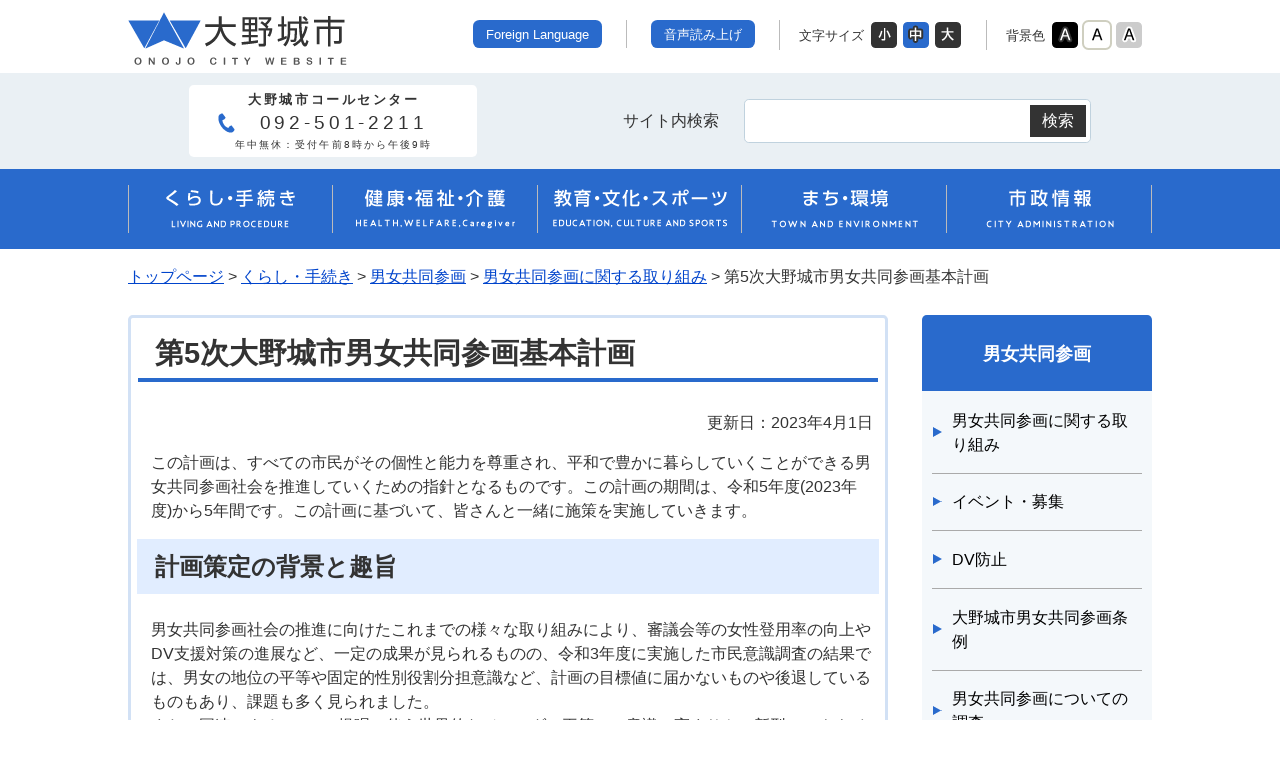

--- FILE ---
content_type: text/html
request_url: https://www.city.onojo.fukuoka.jp/s009/20180410112937.html
body_size: 14793
content:
<!DOCTYPE html>
<html lang="ja">
<head>
  <meta charset="utf-8">
  <title>第5次大野城市男女共同参画基本計画｜大野城市</title>
  <meta name="keywords" content="大野城市,onojo,おおのじょう,オオノジョウ">
  
  <meta name="viewport" content="width=device-width,initial-scale=1.0,maximum-scale=2.5,minimum-scale=1,user-scalable=yes">
  <link href="/materials/css/detail.css" rel="stylesheet" type="text/css" media="all">
  <link href="/materials/css/style.css" rel="stylesheet" type="text/css" media="all">
  <link href="/materials/css/default.css" rel="stylesheet" type="text/css" media="all" title="change">
  <script type="text/javascript" src="/materials/js/jquery.js"></script>
  <script type="text/javascript" src="/materials/js/jquery.accessibility.js"></script>
  <script type="text/javascript" src="/core/js/nav.js" charset="shift_jis"></script>
  <script type="text/javascript" src="/ud_dai4/init_1.js" charset="shift_jis"></script>
  <!--[if lt IE 9]><script type="text/javascript" src="/materials/js/html5shiv-printshiv.js"></script><meta http-equiv="X-UA-Compatible" content="IE=Edge,chrome=1"><![endif]-->
  <!--[if lte IE 9]><link href="/materials/css/ie.css" rel="stylesheet" type="text/css" media="all"><![endif]-->
  <!-- Google tag (gtag.js) --> <script async src="https://www.googletagmanager.com/gtag/js?id=G-VHD2M0TVK3"></script> <script>
  window.dataLayer = window.dataLayer || [];
  function gtag(){dataLayer.push(arguments);}
  gtag('js', new Date());

  gtag('config', 'G-VHD2M0TVK3');
</script>
</head>

<body class="default page">
<div class="wrap" id="TOP">
<div id="jump"><a href="#menu">メニューにジャンプ</a><a href="#main">コンテンツにジャンプ</a></div>
<header>
<div class="wrap">
<div class="title"><a href="/index.html"><img src="/materials/img/title.png" alt="大野城市"></a></div>
<div class="menu_button" id="menuopen"> <a href="javascript:void(0)"><span class="hamburger"><span>&nbsp;</span><span>&nbsp;</span><span>&nbsp;</span></span><p class="hamburger_text">MENU<span>を開く</span></p></a></div>
<div class="page_control">
<div class="language" lang="en"><a class="accent" href="../foreign.html">Foreign Language</a></div>
<div class="voice"><a class="accent" onclick="gtag('event', 'click', {'event_category': 'header','event_label': 'ヘッダー：音声読み上げ'});" href="javascript:UDOpen('/ud_dai4/udmake.html?URL='+location.href)" onkeydown="this.classList.toggle('active')">音声読み上げ</a></div>
<div id="UD" class="UD"><noscript><p>文字サイズ変更・コントラスト変更機能を利用する場合は、javascriptをオンにしてください</p></noscript></div>
</div>
</div>
<div class="header_search">
<div class="wrap">
<div class="callcenter_box"><dl class="callcenter"><dt>大野城市コールセンター</dt><dd class="num">092-501-2211</dd><dd class="comment">年中無休：受付午前8時から午後9時</dd></dl></div>
<div class="search_box">
<form class="search" name="form1" method="get" action="/sitesearch.html">
<div>
<input id="searchStart" name="start" value="0" type="hidden" /> 
<input id="searchNum" name="num" value="20" type="hidden" /> <label class="search_title" for="search_txt">サイト内検索</label>
<div class="search_inner">
<input id="search_txt" class="search_txt" type="text" name="q" value="" /> 
<input class="search_bt" name="btnG" type="submit" value="検索" /></div>
</div>
</form>
</div>
</div>
</div>
<nav>
<ul id="menu">
<li class="menu01"><dl><dt><a class="accent" href="../0100/index.html"> <img alt="くらし・手続き LIVING AND PROCEDURE" src="../materials/img/menu_01.png" width="129" height="40" /></a></dt><dd id="sub_category_01"></dd></dl></li>
<li class="menu02"><dl><dt><a class="accent" href="../020/index.html"> <img alt="健康・福祉・介護　HEALTH,WELFARE,Caregiver" src="../materials/img/menu_04.png" width="174" height="40" /></a></dt><dd id="sub_category_02"></dd></dl></li>
<li class="menu03"><dl><dt><a class="accent" href="../030/index.html"> <img alt="教育・文化・スポーツ　EDUCATION, CULTURE AND SPORTS" src="../materials/img/menu_02.png" width="174" height="40" /></a></dt><dd id="sub_category_03"></dd></dl></li>
<li class="menu04"><dl><dt><a class="accent" href="../040/index.html"> <img alt="まち・環境　TOWN AND ENVIRONMENT" src="../materials/img/menu_03.png" width="159" height="40" /></a></dt><dd id="sub_category_04"></dd></dl></li>
<li class="menu05"><dl><dt><a class="accent" href="../050/index.html"> <img alt="市政情報　CITY ADMINISTRATION" src="../materials/img/menu_05.png" width="128" height="40" /></a></dt><dd id="sub_category_05"></dd></dl></li>
</ul>
</nav>
</header>
<div class="contents" id="main">
<div class="locus"><div class="wrap"><p class="locus"><span><a href="../index.html">トップページ</a> &gt; <a href="../0100/index.html">くらし・手続き</a> &gt; <a href="../0100/070/index.html">男女共同参画</a> &gt; <a href="../0100/070/010/index.html">男女共同参画に関する取り組み</a> &gt; 第5次大野城市男女共同参画基本計画</span></p></div></div>

<div class="wrap">
<article class="article"><section class="text_section">
<h1><span>第5次大野城市男女共同参画基本計画</span></h1>

      <p class="right">更新日：2023年4月1日</p>

    <div class="txtbox"><p class="right" style="text-align: left;">この計画は、すべての市民がその個性と能力を尊重され、平和で豊かに暮らしていくことができる男女共同参画社会を推進していくための指針となるものです。この計画の期間は、令和5年度(2023年度)から5年間です。この計画に基づいて、皆さんと一緒に施策を実施していきます。&nbsp;&nbsp;</p>
<h2 class="right" style="text-align: left;">計画策定の背景と趣旨</h2>
<p class="right" style="text-align: left;">男女共同参画社会の推進に向けたこれまでの様々な取り組みにより、審議会等の女性登用率の向上やDV支援対策の進展など、一定の成果が見られるものの、令和3年度に実施した市民意識調査の結果では、男女の地位の平等や固定的性別役割分担意識など、計画の目標値に届かないものや後退しているものもあり、課題も多く見られました。<br>また、国連によるSDGsの提唱に伴う世界的なジェンダー平等への意識の高まりや、新型コロナウイルス感染拡大に伴う生活様式の変化など、社会全体が大きな変革の時期に差しかかっています。<br>このような社会状況の変化に対応していくため、これまでの本市の取り組みの成果や課題を踏まえ、男女共同参画社会の形成を目指した実効性のある計画として第5次大野城市男女共同参画基本計画を策定するものです。</p>
<h2>計画において取り組むべき課題</h2>
<ol>
<li>男女共同参画の意識づくり</li>
<li>女性の活躍と多様な働き方の推進</li>
<li>地域活動や防災・災害時の活動における男女共同参画の推進</li>
<li>性に基づく暴力の防止と被害者の保護</li>
</ol>
<h2>総合目標「性別にかかわらず個性と能力を発揮できる社会をめざして」</h2>
<p>男女がお互いに人権を尊重し合い、家庭、地域、職場などあらゆる分野で、性別にとらわれることなく「自分らしく」個性と能力を十分に発揮でき、責任も担い合い、全ての人が生き生きと暮らせる社会の推進が重要です。</p>
<h2>基本目標</h2>
<ol>
<li>男女の人権の尊重</li>
<li>社会における制度や慣行についての配慮</li>
<li>政策や方針の立案と決定への参画</li>
<li>家庭生活と他の活動との両立</li>
<li>教育の場における男女共同参画の推進</li>
<li>健康で安全な生活を営む権利の尊重</li>
<li>性に基づく暴力の根絶</li>
<li>国際社会との強調</li>
</ol>
<p class="right" style="text-align: left;"></p></div>








<section class="file_section"><div class="section_wrap">
<h2>関連ファイル</h2>
<ul class="file_list"><li class="pdf"><a href="./keikakusyo.pdf" target="_blank">基本計画（全文）（PDF：2.7MB）</a></li><li class="pdf"><a href="./gaiyoubanna4.pdf" target="_blank">基本計画（概要版）ページごと印刷用（A4）（PDF：1.4MB）</a></li><li class="pdf"><a href="./gaiyoubann.pdf" target="_blank">基本計画（概要版）見開き印刷用（A3)（PDF：1.3MB）</a></li></ul>
</div></section>

<div class="acrobat">
<div class="icon"><a href="https://get.adobe.com/jp/reader/"><img alt="Get Adobe Acrobat Reader" src="../materials/img/GetAdobeReader_icon.png" width="158" height="39"></a></div>
<p>PDFファイルをご覧いただくには、Adobe Readerが必要です。Adobe Readerをお持ちでない方は、左記の「Adobe Acrobat Reader」バナーをクリックして、ソフトウェアをダウンロードし、インストールしてください。</p>
</div>



<section class="info_section"><div class="section_wrap">
<h2>このページに関する問い合わせ先</h2>
<p>市民生活部 人権男女共同参画課 人権男女共同参画担当<br />電話：<span class="tel-link">092-580-1840</span><br />ファクス：092-574-2053<br />場所：新館2階</p>
<form name="infoform" action="https://www.city.onojo.fukuoka.jp/cgi-bin/enquete/enq.cgi" method="post">
<input type="hidden" name="enqtype" value="2" />
<input type="hidden" name="popupwindow" value="1" />
<input type="hidden" name="pagename" value="PAGE000000000000028022" />
<input type="hidden" name="pagetitle" value="第5次大野城市男女共同参画基本計画" />
<input type="hidden" name="sectionid" value="SITE000000000000000013" />
<input type="hidden" name="sectionname" value="市民生活部 人権男女共同参画課 人権・男女共同参画担当【公式】" />
<input type="hidden" name="enqpath" value="/form/002" />
<input type="submit" name="subm" value="メールでのお問い合わせはこちら" class="common_inquiry" />
</form>
</div></section>

<section class="form_section"><div class="section_wrap">
<h2>このページに関するアンケート</h2>
<form name="fm1" method="post" action="/cgi-bin/enquete_c/enq.cgi">
<input value="/form/001" type="hidden" name="enqpath" />
<fieldset><legend>情報は役に立ちましたか？</legend> 
<input id="u_yes" name="use" type="radio" value="1" /><label for="u_yes">役に立った</label> 
<input id="u_no" name="use" type="radio" value="3" /><label for="u_no">ふつう</label> 
<input id="u_futsu" name="use" type="radio" value="2" /><label for="u_futsu">役に立たなかった</label></fieldset><fieldset><legend>このページは探しやすかったですか？</legend> 
<input id="s_yes" name="see" type="radio" value="1" /><label for="s_yes">探しやすかった</label> 
<input id="s_no" name="see" type="radio" value="3" /><label for="s_no">ふつう</label> 
<input id="s_futsu" name="see" type="radio" value="2" /><label for="s_futsu">探しにくかった</label></fieldset>
<div class="field"><label for="ieken">このページに対するご意見等をお聞かせください。</label></div>
<div class="field">
<ul>
<li><label for="ieken"> 掲載して欲しい情報など具体的な理由を記入してください。</label></li>
<li><label for="ieken"> 住所・電話番号など個人情報を含む内容は記入しないでください。</label></li>
</ul>
<textarea title="ご意見" name="iken" rows="5"></textarea></div>
<p class="submit_button center">
<input name="subm" type="submit" value="送信" /></p>
<p>注意：<br />
 こちらは問い合わせ用のフォームではありません。業務に関する問い合わせは「メールでのお問い合わせはこちら」をクリックしてください。</p>
<input value="0" type="hidden" name="enqdefine" /> 
<input value="0" type="hidden" name="enqtype" /> 
<input name="pageid" type="hidden" value="PAGE000000000000028022" />
<input name="pagettl" type="hidden" value="第5次大野城市男女共同参画基本計画" />
<input name="deptname" type="hidden" value="SITE000000000000000013/" />
<input name="updts" type="hidden" value="2023/04/27/13:54" />
<input name="url" type="hidden" value="https://www.city.onojo.fukuoka.jp/s009/20180410112937.html" />
<input name="pagetitle" type="hidden" value="第5次大野城市男女共同参画基本計画" />
<input name="sectionname" type="hidden" value="市民生活部 人権男女共同参画課 人権・男女共同参画担当【公式】" />
</form>
</div></section>
</article>
<nav><dl>
<dt>男女共同参画</dt>
<dd><a href="../0100/070/010/index.html">男女共同参画に関する取り組み</a></dd>
<dd><a href="../0100/070/020/index.html">イベント・募集</a></dd>
<dd><a href="../0100/070/040/index.html">DV防止</a></dd>
<dd><a href="../0100/070/060/index.html">大野城市男女共同参画条例</a></dd>
<dd><a href="../0100/070/050/index.html">男女共同参画についての調査</a></dd>
<dd><a href="../0100/070/070/index.html">大野城市地域女性リーダー</a></dd>
</dl>
</nav>
</div></div><!--/contents-->
<footer><nav>
<ul>
<li><a class="accent" href="../s005/050/3322.html">このサイトについて</a></li>
<li><a class="accent" href="../s005/060/index.html">ウェブアクセシビリティについて</a></li>
<li><a class="accent" href="../site_map/sitemap.html">サイトマップ</a></li>
<li><a class="accent" href="../s005/040/2894.html">リンク集</a></li>
<li><a class="accent" href="../map/index.html">施設案内</a></li>
</ul>
</nav>
<div class="wrap"><dl><dt>大野城市役所</dt><dd>郵便番号：816-8510　福岡県大野城市曙町二丁目2-1<br />
 電話番号：092-501-2211（代表・コールセンター）<br />
 開庁日時：月曜から金曜日（祝日・12月29日から翌年1月3日を除く）<br />
 午前8時30分から午後5時</dd></dl>
<ul class="link">
<li><a href="../090/index.html">大野城市のご案内</a></li>
<li><a href="../s055/010/020/010/4392.html">週末窓口サービス</a></li>
<li><a href="../s005/040/010/8855.html">コールセンター</a></li>
<li><a href="../s005/010/010/050/060/6494.html">問い合わせ・提言受付</a></li>
</ul>
</div>
<p class="copyright">Copyright &copy; Onojo City All Rights Reserved.</p>
<div id="back-top" class="reread_link"><a href="#TOP"><span class="hide">このページの</span>TOP</a></div></footer>
</div><!--./wrap -->


<div class="menu_bg"></div></body></html>


--- FILE ---
content_type: text/css
request_url: https://www.city.onojo.fukuoka.jp/materials/css/detail.css
body_size: 10477
content:
@charset "utf-8";
/*************************************************
 detail.css
**************************************************/
p.locus{margin:1em 0;}
p.center{text-align:center;}
p.right{text-align:right;}

.font_kyoutyo{font-weight:bold;}
.font_coment{font-size:80%;}
.font_red{color:#dd0000;}

/* IMAGE BOX */
.txtbox .box-image { padding: 1em 0 0;}
.txtbox .box-image li { margin: 0 1% 1%; padding: 0; float: left; text-align: center; }
.txtbox .box-image li:before { display: none;}
.txtbox .box-image li img { max-width: 100%; height: auto;}
.txtbox .box-image li p { padding-top: 0.5em; font-size: 0.8em;}
.txtbox .box-image.single li { width: 60%; margin-left: 19%;margin-right: 19%; float:none;}
.txtbox .box-image.double li { width: 48%;}
.txtbox .box-image.triple li { width: 31.3333333333%;}
.txtbox .box-image.quadruple li { width: 23%;}
.txtbox .box-image.pentadruple li { width: 18%;}
.txtbox .box-image.hexatruple li { width: 14.6666666666%;}
.txtbox .box-image.double li:nth-child(2n+1),
.txtbox .box-image.triple li:nth-child(3n+1),
.txtbox .box-image.quadruple li:nth-child(4n+1),
.txtbox .box-image.pentadruple li:nth-child(5n+1),
.txtbox .box-image.hexatruple li:nth-child(6n+1),
.txtbox .box-image li.clear{clear:both;}
.txtbox .image_box {margin: 0px 0px 10px; padding-bottom: 0;}
.txtbox .image_box img{max-width: 100%; height: auto;}
.txtbox .image_box_center {min-width:240px; width: 50%; max-width: 80%; margin: 0px auto 10px; padding-right: 2em;}
.txtbox .image_box_left,
.txtbox .image_box_right {max-width: 50%; }
.txtbox .image_box_left {float: left; margin-right: 10px;}
.txtbox .image_box_right {float: right; margin-left: 10px;}
.txtbox .image_box_left p,
.txtbox .image_box_right p{padding-top: 0.5em; font-size: 0.85em; text-align:center;}
.txtbox img { max-width:100%;height:auto;}

/* box-image :n個並び */
.txtbox .box-image {padding:1em 0 0;}
.txtbox .box-image li {margin:0 1% 1%;padding:0;float:left;text-align:center;}
.txtbox .box-image li:before {display:none;}
.txtbox .box-image li img {max-width:100%;height:auto;}
.txtbox .box-image li p {padding-top:.5em;font-size:.8em;}
.txtbox .box-image.single li {width:60%;margin-left:19%;margin-right:19%;float:none;}
.txtbox .box-image.double li {width:48%;}
.txtbox .box-image.triple li {width:31.333333%;}
.txtbox .box-image.quadruple li {width:23%;}
.txtbox .box-image.pentadruple li {width:18%;}
.txtbox .box-image.hexatruple li {width:14.666666%;}
.txtbox .box-image.double li:nth-child(2n+1),
.txtbox .box-image.triple li:nth-child(3n+1),
.txtbox .box-image.quadruple li:nth-child(4n+1),
.txtbox .box-image.pentadruple li:nth-child(5n+1),
.txtbox .box-image.hexatruple li:nth-child(6n+1),
.txtbox .box-image li.clear{clear:both;}

/* IMAGE BOX :左・右 */
.txtbox .image_box {margin:0 0 10px;padding-bottom:0;}
.txtbox .image_box img{max-width:100%;height:auto;}
.txtbox .image_box_center {min-width:240px;width:50%;max-width:80%;margin:0 auto 10px;padding-right:2em;}
.txtbox .image_box_left,
.txtbox .image_box_right {max-width:50%;}
.txtbox .image_box_left {float:left;margin-right:10px;}
.txtbox .image_box_right {float:right;margin-left:10px;}
.txtbox .image_box_left p,
.txtbox .image_box_right p{padding-top:.5em;font-size:.85em;text-align:center;}

/* NEWS */
.news dt,
.news dd{padding:.8em 0 0.7em;}
.news dt{width:10em;padding-left:0.5em;float:left;}
.news dd{margin-left:0;padding-left:10.5em;border-bottom:1px dotted #CCCCCC;}
.nodata{border:2px solid #CCCCCC;padding:0.5em;}

/* Google Map */
.mapobject_map{width:auto;height:600px;border:1px solid #CCCCCC;}
.mapobject_map .gm-style,
.mapobject_map .gm-style div{font-size:1em!important;font-weight:normal!important;line-height:1.3;}
.mapobject_map .gm-style .gm-style-cc span,
.mapobject_map .gm-style .gm-style-cc a,
.mapobject_map .gm-style .gm-style-mtc div,
.mapobject_map .gm-style .gm-style-iw{font-size:.8em!important;font-weight:normal!important;line-height:1.3;}
.mapobject_map .gm-style,
.mapobject_map .gm-style div{font-size:1em!important;font-weight:normal!important;line-height:1.3;}
.mapobject_map .gm-style .gm-style-cc span,
.mapobject_map .gm-style .gm-style-cc a,
.mapobject_map .gm-style .gm-style-mtc div,
.mapobject_map .gm-style .gm-style-iw{font-size:.8em!important;font-weight:normal!important;line-height:1.3;}
.mapobject_map .gm-style a{text-decoration:underline!important;}

/* 段落 */
.txtbox p,
.txtbox table,
.txtbox dl{margin:0 0 1em 0;padding-left:.5em;}
.txtbox img{max-width:100%;height:auto;}

/* 段落 */
.txtbox dt{font-weight:bold;margin:0 0 .4em 0;padding:0;}
.txtbox dd{margin:0;padding:0;}

/* list */
.txtbox ol{padding-left:2em;}
.txtbox ul{padding-left:0;}
.txtbox ol >li,
.txtbox ul > li{margin-bottom:.3em;}
.txtbox ul > li{position:relative;padding-left:2em;}
.txtbox ul > li:before,
article section.link_section li:before {content:"";position:absolute;display:block;top:.3em;left:8px;width:.7em;height:.7em;background:#CCCCCC;border-radius:50%;}


/* table */
.txtbox table{ border-collapse:collapse; margin-bottom:15px;}
.txtbox table caption{padding:4px 0;}
.txtbox table table,
.txtbox table ul,
.txtbox table ol,
.txtbox table table dl{margin-bottom:0;}
.txtbox table th,
.txtbox table td{ padding:.5em; border:1px solid #aaaaaa;}
.txtbox table th {background: #eeeeee;}

.txtbox table.noborder,
.txtbox table.noborder th,
.txtbox table.noborder td{border:none;}

/* WIDETABLE */
.txtbox table.wide_table,
.txtbox table.widetable{display:block;max-width:100%;overflow:auto;border:none;}
.txtbox table.wide_table caption,
.txtbox table.widetable caption{display:block;}
.txtbox table.wide_table tbody,
.txtbox table.widetable tbody{display:table;}
.txtbox tr.saturday { background-color: rgba(219,231,254,1);}
.txtbox tr.sunday { background-color: rgba(253,230,230,1);}

/* section */
article section li { position: relative; padding-left: 2em;}
article section li:before { content: ""; position: absolute; display: block;}

/* file */
ul.file_list li:before{top:0;bottom:0;left:4px;height:auto;width:1em;max-width:16px;background:url(../img/file_list_mark.gif) center center no-repeat;background-color:transparent;border-radius:0;background-size:contain;}
ul.file_list li.pdf:before {background-image:url(../img/file_list_mark_pdf.png);}
ul.file_list li.doc:before {background-image:url(../img/file_list_mark_doc.gif);}
ul.file_list li.xls:before {background-image:url(../img/file_list_mark_xls.gif);}

/* acrotat */
.acrobat {margin:0 0 1em 0;padding:.5em;border:3px solid #EFEFEF;}
.acrobat .icon{margin:0 8px 0 0;border:none;float:left;}
.acrobat p{margin:0;font-size:.9em;}

/* menu */
.menu_list {padding-left: 0;}
.menu_list li{padding:.8em 0 0.7em;margin-left:0;border-bottom:1px dotted #CCCCCC;}
.menu_list li .menu_text{display:block;font-size:.9em;}

/* pagenation */
.pager ul{margin:0;padding:0;}
.pager ul li{margin:0;padding:0;}
.pager ul li a.link_before,
.pager ul li a.link_next{float:left;display:block;border:1px solid #CCCCCC;padding:.4em .8em;text-decoration:none;}
.pager ul li a.link_next{float:right;}
.pager ul li a.link_before:before{content:"< ";}
.pager ul li a.link_next:after{content:"> ";} 

/* form */
form dt{width:12.5em;}
form dd{padding-left:13em;}
form input[type="text"]:focus{outline:none;border:1px solid #CFEDF3;}
form input[type="text"] {line-height:1.1em;border:1px solid #CCCCCC;}
form input[type="submit"] {margin-right:.5em;}
form textarea{width:100%;box-sizing:border-box;}
label[for="iken"] { display: block; margin-bottom: 0.5em;}
label[for^="u_"],
label[for^="s_"] { margin-right: 2em;}


/* ===========================
 file type view
=========================== */
a.sizeview { padding-left: 1.75em; background: 4px center no-repeat; background-size: auto 100%;}
a.sizeview { background-image:url(../img/file_list_mark.png);}
a.sizeview[href$=".PDF"], 
a.sizeview[href$=".pdf"] { background-image:url(../img/file_list_mark_pdf.png);}
a.sizeview[href$=".DOC"],
a.sizeview[href$=".DOCX"] ,
a.sizeview[href$=".doc"],
a.sizeview[href$=".docx"] { background-image:url(../img/file_list_mark_doc.png);}
a.sizeview[href$=".XLS"],
a.sizeview[href$=".XLSX"] ,
a.sizeview[href$=".xls"],
a.sizeview[href$=".xlsx"] { background-image:url(../img/file_list_mark_xls.png);}
a.sizeview { background-size: 1.1em auto;}

/* outside link */
a.outside,a.sizeview {padding-right: 0.2em; }
a.outside:after, a.sizeview:after{ display: inline-block; content: ""; width: 1em; height: 1em; margin-left: 0.2em; background: center center no-repeat url("../img/ico_outside.png"); background-size: contain;}


/*************************************************
 レスポンシブ　640 + 20 
**************************************************/
@media screen and (min-width:0px) and (max-width:660px) {
  .news{padding:1em 0em 2em;margin-bottom:1em;}
  .news dt{float:none;width:auto;padding-bottom:.3em;padding-left:0;}
  .news dd{padding-top: 0em; padding-left:1em;}

  .txtbox table.wide_table thead,
  .txtbox table.wide_table tbody{white-space: nowrap;}
  .page.kakari .txtbox table.wide_table thead,
  .page.kakari .txtbox table.wide_table tbody,
  .page.map .txtbox table.wide_table thead,
  .page.map .txtbox table.wide_table tbody{white-space: inherit;}

  .txtbox .box-image.single li {width:98%;padding-left:0;padding-right:0;}
  .txtbox .box-image.triple li,
  .txtbox .box-image.quadruple li {width:48%;}
  .txtbox .box-image.pentadruple li,
  .txtbox .box-image.hexatruple li {width:31.333333%;}
  .txtbox .box-image.triple li:nth-child(3n+1),
  .txtbox .box-image.pentadruple li:nth-child(5n+1),
  .txtbox .box-image.hexatruple li:nth-child(6n+1) {clear:none;}
  .txtbox .image_box_left,
  .txtbox .image_box_right {max-width:100%;}
  .txtbox .image_box_left,
  .txtbox .image_box_right {float:none;margin-right:0;margin-left:0;}
  .txtbox .image_box_left p,
  .txtbox .image_box_right p{padding-top:.5em;font-size:.85em;text-align:center;}
  .acrobat .icon {margin:0 auto 8px;float:none;}

  /* form */
  .contents .form_section input[type=radio] { float: left; margin-left: 1.5em; margin-right: 1em; margin-bottom: 1.5em; clear: both;}
  .contents .form_section label { margin-bottom: 1.5em; float: left;}
  .contents .form_section form fieldset { padding-top: 1.5em;}
}

--- FILE ---
content_type: text/css
request_url: https://www.city.onojo.fukuoka.jp/materials/css/style.css
body_size: 48867
content:
@charset "utf-8";
/*************************************************
 大野城市 公式 style.css
**************************************************/
*,
*::before,
*::after { box-sizing: border-box;}

body { margin:0; background: #ffffff; color: #333333; font-size:100%; line-height:1.5; font-family:"Hiragino Kaku Gothic ProN", "メイリオ", sans-serif; -webkit-text-size-adjust:100%;}
header ,article ,footer ,section ,h1,h2,h3,hr{clear:both;} /*-clear-*/
article ,section ,nav ,dl,ul,div{padding:0 0 5px;overflow:auto;} /*-hasLayout-*/
input[type="text"],input[type="button"],input[type="submit"]{-webkit-appearance:none;-moz-appearance:none;appearance:none;border-radius:0;}
input[type="button"],input[type="submit"]{cursor:pointer;} /*-formAppearanceClear-*/

h1,h2,h3,h4,h5,p,dl,ul,ol {margin-top:0;}
ul{list-style:none;}
ul,ol{padding-left:0px;}/* 30px */
textarea{max-width:95%;}
fieldset{margin:0 0 1em;padding:0 0 5px;border:none;}
a{color:#0044cc;text-decoration:underline;}
a:visited{color:#445A60;}
a:hover,
a:focus {color:#14205F;}
a:active{color:#5D0000;}
a.accent {color:#fff;}
a.accent:visited{color:#E0FAFF;}
a.accent:hover,
a.accent:focus {color:#FFFF00;}
a.accent:active{color:#FFFFC0;}
a:hover img{opacity:.8;}
img{border:none;vertical-align:middle;}
span.hide { display: inline-block; overflow: hidden; height: 0px; width: 0px;}

#Map,#Map *,#jump{padding:0;overflow:visible;}
#jump a{position:absolute;width:0;height:0;overflow:auto;text-indent:-1000em;}
#jump a:focus{width:12em;height:1.5em;text-indent:0;color:#000;background-color:#FFF;text-align:center;}

body{ min-width:320px;}
#TOP{ min-width:1024px; padding-bottom: 0;}
header .wrap,
header nav ul,
.contents .wrap,
.contents div.locus .wrap,
footer .wrap,
footer nav { width: 1024px; margin:0 auto;}

.contents article { float: left; width: calc(100% - 230px - 34px);}
.no_nav .contents article { width: auto; float: none; margin-left: 0;}
.contents nav{ float: right; width: 230px;}


/* タイトル */
header {margin:0 auto;}
header h1,
header .title { width: 222px; height: 56px; margin: 12px 0 0 0; padding: 0; float: left; border: none;}
header h1 a,
header .title a { display: block; height: 100%;}
header h1 img,
header .title img { max-width: 100%; height: auto;}


/* ページコントロール - 切り替えボタン */
header .UD{float:left;margin:0;padding:0;}
header .page_control {float: right; margin: 20px 0 0 0;padding:0;}
header .page_control dl,
header .page_control dl dt,
header .page_control dl dd { min-height:30px; margin:0; padding:0;font-size: 0.9em;}
header .page_control dl{ float:left; display: flex; height:30px ; margin:0 0.5em 0 0; padding:0; overflow: hidden; border-left: 1px solid #BBB;}
header .page_control dl dt{ width: auto; padding-left: 1.5em; padding-right: 0.3em;}
header .page_control dl.color_change dt,
header .page_control dl.textsize_change dt { display: flex; justify-content: center; align-items: center;}
header .page_control dl.textsize_change { margin-right: 1.5em;}
header .page_control dl dd a { display: block; width:30px; height:30px; margin: 0px 1px; border: 2px solid #fff; border-radius: 0.5em;}
header .page_control dl.color_change dd a { background-color: #fff;}
header .page_control dl.color_change dd.default a { border-color: #CFCFC0;}
header .page_control dl.color_change dd.high a { background-color: #000;}
header .page_control dl.color_change dd.low a { background-color: #ccc;}
header .page_control dl.textsize_change dd.default a { background-color: #296ACC;}
/**/
header .page_control dl dd a { background-color: #333;} /* ボタン色 */
header .page_control dl dd a:hover,
header .page_control dl.color_change dd.default a:hover,
header .page_control dl dd a:focus,
header .page_control dl.color_change dd.default a:focus{ border-color: #18407A;} /* ホバー色 */
header .page_control a:hover img{opacity: 1;}

/* ページコントロール - 翻訳ボタン */
header .page_control .language,
header .page_control .voice { float: left; display: block; height: 28px; margin:0; padding: 0 1.5em 0; text-align: center;}
header .page_control .language { padding-left: 0;}
header .page_control .voice { border-left: 1px solid #BBB;}
header .page_control .language a,
header .page_control .voice a { display: flex; justify-content: center; align-items: center; height: 100%; padding: 0 1em; font-size: 0.8em; text-decoration: none; border-radius: 0.5em;}
header .page_control .language a,
header .page_control .voice a { color: #fff; background-color: #296ACC;} /* ボタン色 */
header .page_control .language a:hover,
header .page_control .language a:focus,
header .page_control .voice a:hover,
header .page_control .voice a:focus { background-color: #18407A;} /* ホバー色 */

/* ヘッダー - コールセンター・検索 */
.header_search { padding: 12px 0; background-color: #eaf0f4; clear: both;}
.header_search .wrap { display: flex; justify-content: space-around; align-items: center; flex-wrap: nowrap; padding-bottom: 0;}

.callcenter_box { padding-bottom: 0;}
.callcenter { margin: 0; padding: 0.3em 1.8em; background-color: #fff; text-align: center; border-radius: 0.3em;}
.callcenter dt,
.callcenter dd { margin: 0; padding-left: 0.2em; letter-spacing: 0.2em;}
.callcenter dt { font-size: 0.8em; font-weight: bold;}
.callcenter dd { margin-left: 0;}
.callcenter dd.num { position: relative; width: 12em; margin: 0 auto; padding-left: 22px; font-size: 1.2em;}
.callcenter dd.num:before { position: absolute; display: block; content: ""; top: 0px; bottom: 0px; left: 0px; width: 18px; background: url("../img/icon_phone.png") center center no-repeat;}
.callcenter dd.comment { font-size: 0.65em;}

.header_search .search_box { padding-bottom: 0;}
.header_search .search > div { padding-bottom: 0;}
.header_search .search_title { float: left;}
.header_search .search_inner { display: flex; justify-content: center; align-items: stretch; margin: 0; padding: 0.3em; border: 1px solid #C0D2DE; background-color: #fff; border-radius: 0.3em;}
.header_search .search_title,
.header_search .search_txt,
.header_search .search_bt { margin: 0; padding: 0; font-size: 1em; min-height: 2em;}
.header_search .search_box form input[type="text"],
.header_search .search_box form input[type="submit"] { border: none; line-height: 1em; font-family:"Hiragino Kaku Gothic ProN", "メイリオ", sans-serif;}
.header_search .search_box form input[type="submit"] { margin-right: 0;}
.header_search .search_title { line-height: 2em; margin: 0.3em 1.5em; border: 1px solid rgba(128,128,128,0);}
.header_search .search_txt { min-width: 280px;}
.header_search .search_bt { width: 3.5em; color: #fff; background-color: #333;}
.header_search .search_bt:hover,
.header_search .search_bt:focus { background-color: #296ACC;}

/* ハンバーガーメニュー */
p.hamburger_text { position: absolute; bottom: 5px; height: 1em; width: 100%; margin: 0px auto; padding: 0px; font-size: 0.65em; text-align: center;}
p.hamburger_text span {display: inline-block; overflow: hidden; width: 0px; height: 0px;}
.hamburger,
.hamburger span { display: inline-block; transition: all 0.4s;}
.hamburger { position: relative; width: 22px; height: 19px; margin: 8px 0px 0px 11px;}
.hamburger span { position: absolute; left: 0; width: 100%; height: 3px; border-radius: 3px;}
.hamburger span:nth-of-type(1) { top: 0;}
.hamburger span:nth-of-type(2) { top: 8px;}
.hamburger span:nth-of-type(3) { bottom: 0;}
.menu_button { display:none; position: fixed; top: 0; right: 0; height: 44px; width: 44px; z-index: 110; border-radius: 0.3em;}
.menu_button a {display:block; height: 44px; width: 44px; transition-duration: 0.2s; overflow: hidden;}
.menu_button.active .hamburger { -webkit-transform: rotate(360deg); transform: rotate(360deg);}
.menu_button.active .hamburger span:nth-of-type(1) { -webkit-transform: translateY(8px) rotate(-45deg); transform: translateY(8px) rotate(-45deg);}
.menu_button.active .hamburger span:nth-of-type(2) { -webkit-transform: translateY(0) rotate(45deg); transform: translateY(0) rotate(45deg);}
.menu_button.active .hamburger span:nth-of-type(3) { opacity: 0;}
/**/
.menu_button a { background: #296ACC;} /* ボタン色 */
.hamburger span { background-color: #fff;} /* ハンバーガー色 */
p.hamburger_text { color: #fff;} /* 文字色 */
.menu_button a:hover,
.menu_button a:focus { background-color: #18407A;}


/* グローバルメニュー */
header nav{ padding-bottom: 0px;}
#menu { height: 80px; margin: 0 auto; padding: 0; list-style: none;}
#menu li { position: relative; float: left; width: 20%;}
#menu > li:first-of-type:after { position: absolute; display: block; content: ""; top: 20%; bottom: 20%; width: 1px; background-color: #BBBBBB;}
#menu > li:first-of-type:after { left: 0px;}
#menu li a { display: flex; align-items: center; justify-content: center; height: 80px; text-decoration: none; transition-duration: 0.15s;}
/**/
header nav { background-color: #296acc;} /* 帯背景色 */
#menu li a { color: #fff; background-color: #296acc;} /* ボタン色 */
#menu li a:hover,
#menu li a:focus { background-color: #18407A;} /* ホバー色 */
#menu li a:hover img { opacity: 1;}

/*---------
 CONTENTS
---------*/
.contents h1 { margin-left: -5px; margin-right: -5px; padding: 0.1em 0.6em 0.1em; font-size: 1.8em; border-bottom: 4px solid #296ACC;}
.contents nav { overflow: visible;}
.contents nav ul,
.contents nav dl { padding:0;list-style:none;}
.contents nav dl { border-radius: 0.3em; background-color: #F4F8FB;}
.contents nav dl dt{ padding: 1.4em 0.3em 1.3em; text-align: center; font-size: 1.15em; color:#FFFFFF; font-weight:bold; background-color:#296ACC;}
.contents nav dl dd{ margin:0;}
.contents nav dl dd a { position: relative; display: block; padding: 1.1em 0.5em 1em 1.9em; color: #000; text-decoration: none;}
.contents nav dl dd a:before,
.contents nav dl dd a:after { position: absolute; display: block; content: "";}
.contents nav dl dd a:before {
  left: 0.7em; top: 50%; margin-top: -0.3em; transition-duration: 0.2s;
  border-top: 0.3em solid transparent;
  border-bottom: 0.3em solid transparent;
  border-left: 0.55em solid #296ACC;
}
.contents nav dl dd a:after { top: 0px; left: 10px; right: 10px; height: 1px; background-color: #AAAAAA;}
.contents nav dl dd:first-of-type a:after { display: none;}
.contents nav dl dd a:hover:before { left: 1em;}

/* section */
section { border: 3px solid #D2E1F5; margin-bottom: 2em; border-radius: 0.3em;}
section.text_section,
section.menu_section { padding: 12px;}
section .section_wrap { padding: 0 20px;}
section .section_wrap h2 { margin-left: -20px; margin-right: -20px; padding: 0.6em 1.5em; font-size: 1.2em; background-color: #D2E1F5;}
section.info_section h2 { margin-left: 0px; margin-right: 0px; padding-left: 0.3em; padding-right: 0.3em; background-color: transparent; border-bottom: 2px dotted #8F8F8F;}

section.link_section ul.link_list li:before { border: none;}
ul.link_list li { margin: 0.3em auto; padding: 0 0 0 1.5em;}
ul.link_list a { position: relative;}
ul.link_list a:before { position: absolute; display: block; content: ""; width: 0.9em; height: 0.9em; top: 0.2em; left: -1.5em; background: url("../img/arrow_common.png") center center no-repeat #296ACC; background-size: auto 60%; border-radius: 50%; transition-duration: 0.15s;}
ul.link_list a:hover:before { left: -1.2em; background-color: #18407A;}

.acrobat { margin-bottom: 0; padding: 1em 0 0.7em; border: none; border-top: 1px dashed #404040;}


/* footer */
footer { position: relative; padding: 0.5em 0; background:#296acc;}
footer .wrap { min-height: 178px; padding-top: 3em; padding-right: 128px; background: url("../img/footer_joe.png") right top no-repeat;}
footer nav { padding-bottom: 0;}
footer nav ul { display: flex; justify-content: center; align-items: flex-start; flex-wrap: wrap; margin: 0; padding: 0;}
footer nav li { padding: 0.5em;}
footer nav li a.accent { color: #ffffff; font-size: 0.9em;}

footer dl { float: left; margin: 0; padding:0 0 1em; color: #fff;}
footer dt { margin: 0 0 0.5em; padding: 0; font-size: 1.2em;}
footer dd { margin: 0; padding: 0; font-size: 0.9em;}

footer ul.link { float: right; display: flex; justify-content: center; align-items: stretch; flex-wrap: wrap; width: 24em; margin-top: 2.5em; font-size: 0.85em;}
footer ul.link li { width: 11em; margin: 0.4em 0.5em; background-color: #fff; border-radius: 0.3em; overflow: hidden;}
footer ul.link a { display: flex; justify-content: center; align-items: center; height: 100%; padding: 0.4em 0.5em; color: #000; text-decoration: none; transition-duration: 0.15s;}
footer ul.link a:hover,
footer ul.link a:focus { color: #fff; background-color: #18407A;}

footer .copyright { clear: both; margin-top: 1em; text-align: center; color: #fff; font-size: 0.8em;}
footer .copyright span { display: block; width: 1024px; margin: 0 auto;}

footer .reread_link { position:fixed; bottom: 10px; right:0; width:62px; height: 62px; padding:0; z-index: 100;}
footer .reread_link a {
  position: relative; display:flex; justify-content: center; align-items: flex-end; height:100%; width:100%; padding-bottom: 0.6em; color: #fff; font-size: 0.85em; text-decoration: none;
  background:/* url(../img/reread_link.png) */ #296ACC ; border: 2px solid #9FD5F4; border-radius: 50%; transition-duration: 0.15s;
}
footer .reread_link a:before {
  position: absolute; display: block; content: ""; top: 20%; left: 50%; margin-left: -0.5em; transition-duration: 0.15s;
  border-bottom: 0.9em solid #fff;
  border-left: 0.5em solid transparent;
  border-right: 0.5em solid transparent;
}
footer .reread_link a:hover,
footer .reread_link a:focus { background-color: #18407A;}
footer .reread_link a:hover:before,
footer .reread_link a:focus:before{ top: 10%;}

.menu_bg { display: none; position: fixed; top: 0px; bottom: 0px; left: 0px; right: 0px; background-color: rgba(64,64,64,0.5); z-index: 100;}

/* 一覧ページ */
.news dd { border-bottom: 2px solid #DDD;}
.menu_list li { border-bottom: 2px solid #DDD;}
.menu_list li { margin: 0.3em auto; padding: 0.5em 0.5em 0.6em 2em;}
.menu_list a { position: relative;}
.menu_list a:before { position: absolute; display: block; content: ""; width: 0.9em; height: 0.9em; top: 0.2em; left: -1.5em; background: url("../img/arrow_common.png") center center no-repeat #296ACC; background-size: auto 60%; border-radius: 50%; transition-duration: 0.15s;}
.menu_list a:hover:before { left: -1.2em; background-color: #18407A;}

/* バナー広告 */
section.posting { border: none; padding: 0;}
section.posting h2 { text-align: center; font-size: 1.3em;}
.posting_box { position: relative; background-color: #F1F5F8;}
.posting_box ul { display: flex; margin-bottom: 0; padding: 2em 1.5em 1em; flex-wrap: wrap;}
.posting_box li { margin: 0 0.5em 1.5em; width: calc(20% - 1em); text-align: center;}
.posting_box a img { max-width: 100%; height: auto;}
.posting_box a.more { position: absolute; bottom: 1em; right: 1em; font-size: 0.85em;}

/* サブトップ */
.subtop .heading { position: relative; margin: 0; padding: 0; text-align: center; overflow: hidden;}
.subtop .heading img { width: 100%; min-width: 720px; height: auto;}
.subtop .heading h1 { position: absolute; display: flex; justify-content: center; align-items: center; top: 0px; bottom: 0px; left: 0px; right:  0px; margin: 0; padding: 1em; border: none;}
.subtop .flame_title { padding: 0.3em 1em 0.6em; background-color: rgba(255,255,255,0.8); border-radius: 0.2em;}
.subtop .main_title { font-size: 0.7em;}
.subtop .sub_title { font-size: 0.3em; display: block;}

.subtop .menu_section { padding-top: 0; border: 4px solid #296ACB;}
.subtop .menu_section h2 { margin-left: -12px; margin-right: -12px; padding: 0.6em 1em 0.8em; font-size: 1.1em; letter-spacing: 0.3em; color: #fff; text-align: center;background-color: #296ACB;}
ul.more { display: flex; justify-content: center; align-items: stretch; margin: 0; padding-left: 0;}
ul.more li { margin: 0em 0.5em 0.5em; padding-left: 0;}
ul.more a { display: block; max-height: 100%; width: 14em; padding: 0.5em 0.5em 0.4em; color: #000; text-align: center; text-decoration: none; border-radius: 0.3em; transition-duration: 0.15s;}
ul.more .list_more a { background-color: #B0C5DB;}
ul.more .list_rss a { background-color: #FFC1AC;}
ul.more .list_more a:hover,
ul.more .list_more a:focus { background-color: #C9D8E7; box-shadow: inset 0px 0px 0px 2px #296ACC;}
ul.more .list_rss a:hover,
ul.more .list_rss a:focus { background-color: #FFD8CA; box-shadow: inset 0px 0px 0px 2px #C40000;}

.subtop .text_section { border: none;}

.side_banner_image { margin-bottom: 20px;}
.side_banner_image li { margin-bottom: 10px; border-radius: 0.3em;}
.side_banner_image a {}
.side_banner_image img { max-width: 100%; height: auto;}

.side_banner_text { margin-bottom: 20px;}
.side_banner_text li { margin-bottom: 10px;}
.side_banner_text a { position: relative; display: block; padding: 1.2em 0.4em 1.2em 2.5em; color: #000; text-decoration: none; background-color: #F3F3F3; border-radius: 0.3em;}
.side_banner_text a:before {
  position: absolute; display: block; content: "";
  left: 1em; top: 50%; margin-top: -0.3em; transition-duration: 0.2s;
  border-top: 0.3em solid transparent;
  border-bottom: 0.3em solid transparent;
  border-left: 0.55em solid #296ACC;
}
.side_banner_text a:hover:before {left: 1.3em;}

.theme { padding: 0; background-color: #D1E0F5; border-radius: 0.3em;}
.theme h2 { display: flex; justify-content: center; align-items: stretch; margin: 0; padding: 0.8em 0.5em 0.6em; font-size: 1.1em;}
.theme_title { position: relative; margin-left: 13px;}
.theme_title:before { top: 0px; bottom: 0px; left: -27px; width: 27px; background: url("../img/icon_theme.png") center center no-repeat; background-size: contain;}
.theme_search { margin: 0; padding: 0;}
.theme_search li { margin: 5px;}
.theme_search a { position: relative; display: block; padding: 1.2em 0.5em 1.2em 4em; color: #000; text-decoration: none; background-color: #fff; border: 3px solid #fff; border-radius: 0.3em; transition-duration: 0.2s;}
.theme_search a:before { top: 0px; bottom: 0px; left: 14px; width: 40px; background: center center no-repeat; background-size: contain;}
.theme_search .theme_01 a:before { background-image: url("../img/theme_icon_01.png");}
.theme_search .theme_02 a:before { background-image: url("../img/theme_icon_02.png");}
.theme_search .theme_03 a:before { background-image: url("../img/theme_icon_03.png");}
.theme_search .theme_04 a:before { background-image: url("../img/theme_icon_04.png");}
.theme_search .theme_05 a:before { background-image: url("../img/theme_icon_05.png");}
.theme_search .theme_06 a:before { background-image: url("../img/theme_icon_06.png");}
.theme_search .theme_07 a:before { background-image: url("../img/theme_icon_07.png");}
.theme_search .theme_08 a:before { background-image: url("../img/theme_icon_08.png");}
.theme_search .theme_09 a:before { background-image: url("../img/theme_icon_09.png");}
.theme_title:before,
.theme_search a:before { position: absolute; display: block; content: "";}
.theme_search a:hover,
.theme_search a:focus { border: 3px solid #296ACC;}

/* 下階層カテゴリリンク */
.subtop article .list { display: flex;}
.subtop article .list .category { flex-basis: 48.5%; margin: 0; padding-bottom: 0;}
.subtop article .list .category.left { margin-right: 1.5%; float: none;}
.subtop article .list .category.right { margin-left: 1.5%; float: none;}
.subtop article .list .category h2 { position: relative; margin: 0; padding: 0; font-size: 1.05em;}
.subtop article .list .category h2 a.category { position: relative; display: block; margin: 0; padding: 1em 46px 0.9em 2em; text-decoration: none; color: #000; background-color: #F0F4F9; border-radius: 0.3em;}
.subtop article .list .category h2 a.category:before { position: absolute; display: block; content: ""; width: 0.6em; height: 0.6em; top: 50%; left: 0.8em; margin-top: -0.3em; background-color: #296ACC; border-radius: 50%;}
.subtop article .list .category h2:before { position: absolute; display: block; content: ""; top: 0px; bottom: 0px; right: 0px; width: 46px; z-index: 1;}
.subtop article .list .category h2.active a.category { border-radius: 0.3em 0.3em 0em 0;}
.subtop article .list .category .listopen { position: absolute; display: block; width: 26px; height: 26px; top: 50%; right: 10px; margin-top: -13px; background-color: #296ACC; border-radius: 580%; box-shadow: 0px 0px 0px 0px #fff; transition-duration: 0.15s; z-index: 10;}
.subtop article .list .category .listopen:hover,
.subtop article .list .category .listopen:focus { box-shadow: 0px 0px 0px 3px #fff;}
.subtop article .list .category .listopen span { display: block; width: 0px; height: 0px; overflow: hidden; color:#fff;}
.subtop article .list .category .listopen span.text_close,
.subtop article .list .category .listopen.active span.text_open { display: none;}
.subtop article .list .category .listopen.active span.text_close { display: block;}
.subtop article .list .category .listopen:before,
.subtop article .list .category .listopen:after{
	position: absolute; display: block; content: "";
	width: 16px; height: 2px; background: #fff; top: 12px; left: 5px;  transition-duration: 0.3s;
}
.subtop article .list .category .listopen:before { transform: rotate(90deg);}
.subtop article .list .category .listopen.active:before,
.subtop article .list .category .listopen.active:after { transform: rotate(360deg);}

.subtop article .list .category .section { position: relative; margin-bottom: 0.5em;}
.subtop article .list .category .section ul {	display: none; padding: 10px 0 5px; border: 3px solid #F0F4F9; border-top: none;}
.subtop article .list .category .section ul li { margin-left: 10px; margin-right: 10px; border-bottom: 1px dotted #000000;}
.subtop article .list .category .section ul li:last-child { border: none;}
.subtop article .list .category .section ul li a { position: relative; display: block; padding: 1em 0.5em 1em 2em;}
.subtop article .list .category .section ul li a:before { position: absolute; display: block; content: ""; height: 1em; width: 1em; top: 1.2em; left: 0.5em; background: url("../img/arrow_common_blue.png") center center no-repeat; background-size: contain; transition-duration: 0.15s;}
.subtop article .list .category .section ul li.more a { padding-left: 0.5em;}
.subtop article .list .category .section ul li.more a:before { display: none;}
.subtop article .list .category .section ul li a:hover:before,
.subtop article .list .category .section ul li a:focus:before { left: 0.9em;}

/* サムネールありリンク */
.image_list { display: flex; justify-content: flex-start; align-items: stretch; flex-wrap: wrap;}
.image_list .item { display: flex; flex-direction: row-reverse; width: calc(50% - 10px); margin-left: 20px; margin-bottom: 20px; padding: 10px; text-decoration: none; color: #000; background-color: #F8F8F8; border-radius: 0.5em; transition-duration: 0.15s;}
.image_list .item:nth-child(2n - 1) { margin-left: 0;}
.image_list .item p { margin-bottom: 0;}
.image_list .item p.overview { width: 70%; padding-left: 10px; font-size: 0.95em; box-sizing: border-box;}
.image_list .item p.overview .title { display: block; font-size: 1.1em; margin-bottom: 0.3em;}
.image_list .item p.photo { width: 30%; height: auto;}
.image_list .item p.photo img { max-width: 100%; height: auto;}
.image_list .item:hover,
.image_list .item:focus { border-color: #DBE9A5; background-color: #F9F9EA;}

/* テキストの縁どり */
.outline_w{text-shadow: #fff 2px 0px,  #fff -2px 0px, #fff 0px -2px, #fff 0px 2px, #fff 2px 2px , #fff -2px 2px, #fff 2px -2px, #fff -2px -2px, #fff 1px 2px,  #fff -1px 2px, #fff 1px -2px, #fff -1px -2px, #fff 2px 1px,  #fff -2px 1px, #fff 2px -1px, #fff -2px -1px;}
.outline_b{text-shadow: #000 2px 0px,  #000 -2px 0px, #000 0px -2px, #000 0px 2px, #000 2px 2px , #000 -2px 2px, #000 2px -2px, #000 -2px -2px, #000 1px 2px,  #000 -1px 2px, #000 1px -2px, #000 -1px -2px, #000 2px 1px,  #000 -2px 1px, #000 2px -1px, #000 -2px -1px;}

/*************************************************
 CMS用テンプレート  .txtbox内部
**************************************************/
/* 見出し */
.txtbox { overflow: visible;}
.txtbox h2{ background: #E1EDFF; margin:0 -6px 1em; padding: 0.4em 0.75em; font-size: 1.5em;}
.txtbox h3{ margin:0 0 1em 0; padding: 0.3em 0.55em; font-size: 1.4em; border-bottom: 3px solid #CCCCCC ;}
.txtbox h4{ margin:0 0 1em 0; padding: 0.1em 0.5em 0em; font-size: 1.2em; border-left: 6px solid #296ACC;}
.txtbox h5{ margin:0 0 1em 0; padding: 0.3em; border-bottom: 1px dotted #AAAAAA; font-size: 1.1em;}
.txtbox h6{ margin:0 0 1em 0; padding: 0.3em 0.5em; font-size: 1em; font-weight: bold; }

/* list */
.txtbox ul { word-break: break-all;}
.txtbox ul > li:before,
article section.link_section li:before {
  width: 0.5em; height: 0.5em; top: 0.4em; left: 0.8em; background-color: transparent; border-radius: 0%;
  border-top: 0.35em solid transparent;
  border-bottom: 0.35em solid transparent;
  border-left: 0.65em solid #296ACC;
} /* リストの色・形 */

article section .txtbox ol li { padding-left: 0em;}
article section .txtbox ol ul > li { padding-left: 2em;}

/* table */
.txtbox table th,
.txtbox table td { border:1px solid #aaa;} /* テーブル線の色 */
.txtbox table th { background: #E1EDFF;} /* THの色 */

/* youtube */
.contents .mv_area,
.contents .article .mv_area{position:relative;height:0px;width:100%;max-width:715px;margin:1em 0;padding-top:56.25%;overflow:hidden;}
.contents .mv_area.normal_wide,
.contents .article .mv_area.normal_wide{padding-top:75%;}
.contents .mv_area iframe,
.contents .article .mv_area iframe{position:absolute;top:0px;left:0px;width:100%;height:100%;}
.contents .mv_area p,
.contents .article .mv_area p{margin:0.5em 0;font-size:0.9em;}
.contents .section h2,
.contents .article .section h2{border-left:none;border-bottom:2px solid #002251;}

/* 目立つ大きいボタン 22.09.15 */
.button_large { display:flex; justify-content: center; padding: 0.5em 0;}
.button_large a { display: block; padding: 1em 1em 0.95em; font-size: 1.5em; color: #000; font-weight: bold; border-radius: 0.5em; background-color:#F2D230;}
.button_large a:hover,
.button_large a:focus { text-decoration: none;}


/*************************************************
 レスポンシブ　1024 + 20 
**************************************************/
@media screen and (min-width:0px) and (max-width:1044px) {
	#TOP,
	textarea ,
	header .wrap,
	footer .wrap,
	header nav,
	footer nav,
	.locus,
	.contents,
	.contents article,
	.no_nav .contents article,
	.contents nav,
  .contents .wrap,
  .contents div.locus .wrap,
	footer .copyright span {position:static;width:auto;min-width:0;max-width:100%;float:none;}

	header .wrap,
	article > section,
	p.locus,
	.acrobat,
	.contents nav,
	.contents article,
	.no_nav .contents article,
	footer .wrap {margin-left:2%;margin-right:2%;} 
	footer .copyright { padding: 20px 0;}

	header { position: relative;}
	header .page_control { display: none; position: fixed; top: 72px; left: 0px; right: 0px; margin-top: 0; z-index: 110;}
	header nav { position:fixed; top:0px; left:0px; right:0; max-height:100%; padding:0; background-color: transparent; box-shadow: 2px 2px 3px 0 rgba(0,0,0,0.4); overflow:visible; z-index:105;}
	.menu_button {display:block; top: 5px; right: 5px; padding-bottom: 0; transition-duration: 0.3s;}
	.menu_button.active { box-shadow: 0px 0px 0px 2px rgba(255,255,255,0.9);}
	#menu { height:auto; width: auto; padding-top: 200px; overflow:visible ;display:none;}
	#menu li,
	#menu.menu1 li,
	#menu.menu2 li,
	#menu.menu3 li,
	#menu.menu4 li,
	#menu.menu5 li { float: none; width: auto;}
	#menu li a { height: auto; padding: 0.7em;}
	#menu li:before { top: 0px; bottom: auto; left: 2.5%; right: 2.5%; width: auto; height: 1px;}
	#menu li:first-of-type:after { display: none;}

	header h1,
	header .title { margin-top: 4px; height: auto;}
	
	header .UD,
	header .page_control .search{position:static;width:auto;min-width:0;max-width:100%;float:none;}
	header .page_control .search,
	header .UD { margin-left:2%; margin-right:2%;}
  header .UD { clear: both; padding: 10px 0;}
	header .page_control dl.textsize_change,
	header .page_control dl.color_change { float: none; width: 220px; border: none;}
	header .page_control dl.textsize_change,
	header .page_control dl.color_change { margin: 5px auto;}
	header .page_control dl dd a { margin-left: 5px; margin-right: 4px;}
	header .page_control dl.textsize_change dt,
	header .page_control dl.color_change dt { justify-content: flex-start; width: 160px; padding-left: 0;}
  
  /* タイトル */
  header h1,
  header .title { width: 160px; height: auto; margin: 14px 0 6px; font-size: 0.5em;}
  
  /* ヘッダー - コールセンター・検索 */
  .header_search .search_txt { min-width: inherit;}
  
  /* ページコントロール - 翻訳ボタン */
  header .page_control .language,
  header .page_control .voice { width: 50%; height: auto; margin: 0; padding: 0 0.5em; border: none;}
  header .page_control .language a,
  header .page_control .voice a { min-width: 11em; padding-top: 0.4em; padding-bottom: 0.4em;}
  header .page_control .language a { float: right;}
  header .page_control .voice a { float: left;}
  
  /* footer */
  footer .wrap { padding-right: 0; background-position: right bottom;}
  footer ul.link  { clear: both; float: none; margin: 0 auto;}
  
  /* バナー広告 */
  section.posting { margin-left: 2%; margin-right: 2%;}
  .posting_box ul { flex-wrap: wrap;}
  .posting_box li { width: auto; margin-left: 0.75em; margin-right: 0.75em;}

  
  
	/**/
	#menu { background: url("../img/title.png") 2% 14px no-repeat #fff; background-size: 160px auto;} /* グローバルメニュー背景色（スマートフォン版） */
}

@media screen and (min-width:0px) and (max-width:788px) {
  /* ヘッダー - コールセンター・検索 */
  .header_search .search_title { display: inline-block; height: 0px; width: 0px; margin: 0; padding: 0; border: none; overflow: hidden;}
}


/*************************************************
 レスポンシブ　640 + 20 
**************************************************/
@media screen and (min-width:0px) and (max-width:660px) {
  header .UD { bottom: 70px;}

	header h1,
	header .title { max-width: calc(320px - 70px);}

    
  /* footer */
  footer { padding-top: 0;}
  footer .wrap { padding-top: 0; padding-bottom: 180px; background-position: center bottom;}
  footer nav { margin-left: 2%; margin-right: 2%;}
  footer nav ul { margin: 0;}
  footer nav li { width: 100%; padding: 0.6em; text-align: center; border-bottom: 1px solid #BBB;}
  footer dl { float: none; margin-top: 2em;}
  footer dt { text-align-last: center;}
  
  footer ul.link { width: auto;}
  footer ul.link li { width: 100%;}
  footer ul.link li a { padding: 0.9em;}
  
  
  footer .copyright { margin: 0 0 60px; padding: 0.5em;}
  
  
  /* ヘッダー - コールセンター・検索 */
  .header_search { padding-top: 0;}
  .header_search .wrap { flex-wrap: wrap;}
  .callcenter_box,
  .search_box { margin: 12px 2.5% 0;}
  .search_box { width: 96%;}
  .header_search .search_txt { width: calc(100% - 3.5em);}
  .header_search .search_bt { width: 3.5em;}
  
  
	/* subtop */
	.subtop .category_heading { height: 150px;}
	.subtop article .list,
	.image_list { display: block;}
	.image_list .item,
  .subtop article .list .category.left,
  .subtop article .list .category.right { width: auto; margin-left: 0; margin-right: 0;}
  
  .menu_section .news { padding-bottom: 0.5em;}
  .menu_section .more a { width: auto; padding-left: 2.5em; padding-right: 2.5em;}
  
}

@media screen and (min-width:0px) and (max-width: 580px) {
/* バナー広告 */
  .posting_box ul { padding-left: 2%; padding-right: 2%;}
  .posting_box li { width: 46%; margin-left: 2%; margin-right: 2%;}
}

@media screen and (min-width:1045px) {
	html body #menu,
	header .page_control {display:block!important;}
	.menu_bg{display: none!important;}
}

@media screen and (-ms-high-contrast:active){
* {text-indent:0em !important;}
}

@media print{
/* 幅はコンテンツサイズに合わせて修正 */
html,body{width:1024px;margin:0;padding:0;overflow-x:hidden;} 
#TOP{min-width:1024px;width:1024px;margin:0;padding:0;overflow-x:hidden;}
body,body > .wrap{background:none;}
#fb-root{display:none;}
}

/* event */
.contents .article dl.event{margin:0px 3% 18px;padding:3%;border:2px solid #296acc;font-size:1em;}
.contents .article dl.event dt{width:23%;margin:12px 1% 6px;padding-left:1.2em;float:left;clear:both;overflow:hidden;}
.contents .article dl.event dt:first-child { margin-top: 6px;}
.contents .article dl.event dt:before{top:0.1em;left:0px;border:1px dashed #333333;}
.contents .article dl.event dd{margin:0px;padding:6px 1%;padding-left:28%;border-bottom:1px dashed #333333;}

.contents .article dl.event dt{width: auto; padding-left:0.2em; float:none; font-size:1.1em;font-weight: bold; border-left: 4px solid #296ACC;}
.contents .article dl.event dd{ padding-left: 1.2em; }

.txtbox .news dt {margin:auto;font-weight: bold;padding-left: 0.5em;padding:0.8em 0 0.7em;margin: auto;}
.txtbox .news dd {margin-left: 0;padding-left: 6.5em;border-bottom: 1px dotted #CCCCCC;padding:0.8em 0 0.7em;}


.menu {padding-left: 0;}
.menu dt{padding:.8em 0 0.7em;margin-left:0;border-bottom:1px dotted #CCCCCC;padding-left: 30px;}
.menu dd{display:block;font-size:.9em;}
.menu dt a { position: relative;}
.menu dt a:before { position: absolute; display: block; content: ""; width: 0.9em; height: 0.9em; top: 0.2em; left: -1.5em; background: url("../img/arrow_common.png") center center no-repeat #296ACC; background-size: auto 60%; border-radius: 50%; transition-duration: 0.15s;}
.menu dt a:hover:before { left: -1.2em; background-color: #18407A;}


div.right{float:right;}
div.left{float:left;}
.contents .article .section{padding-bottom:0;}
.contents .article .section p{padding-left:1em;}
.contents .article .section .map_ground{padding-bottom:0;}

.contents .article dl.qanda dt,
.contents .article dl.qanda dd{min-height:31px;margin:0px;padding:30px 0px 10px 55px;background:no-repeat left 12px;}
.contents .article dl.qanda dt{background-image:url(/core/img/question.png);font-weight:bold;}
.contents .article dl.qanda dd{background-image:url(/core/img/answer.png);}

.contents .article ul.event_icon{margin:4px;}
.contents .article ul.event_icon li {padding-top:5px;float:left;}
.contents .article ul.event_icon.menu li {clear:both;float:none;}
.contents .article ul.event_icon li:before{width:20px;height:18px;border:none;}
.contents .article ul.event_icon li.event_icon01:before {background-image:url(/core/img/event_icon01.png);}
.contents .article ul.event_icon li.event_icon02:before {background-image:url(/core/img/event_icon02.png);}
.contents .article ul.event_icon li.event_icon03:before {background-image:url(/core/img/event_icon03.png);}
.contents .article ul.event_icon li.event_icon04:before {background-image:url(/core/img/event_icon04.png);}
.contents .article ul.event_icon li.event_icon05:before {background-image:url(/core/img/event_icon05.png);}
.contents .article ul.event_icon li.event_icon06:before {background-image:url(/core/img/event_icon06.png);}
.contents .article ul.event_icon li.event_icon07:before {background-image:url(/core/img/event_icon07.png);}
.contents .article ul.event_icon li.event_icon08:before {background-image:url(/core/img/event_icon08.png);}
.contents .article ul.event_icon li.event_icon09:before {background-image:url(/core/img/event_icon09.png);}

.contents .article table ul.event_icon li { clear: both;}
.contents .article .map_section .section{border:none;}
.contents .article .map_section .left_menu_list{width:40%;float:left;}
.contents .article .map_section .left_menu_list .list_category,
.contents .article .map_section .left_menu_list .list_place{margin-bottom:9px;padding:0px;border:1px solid #aaaaaa;}
.contents .article .map_section .left_menu_list .list_category > div,
.contents .article .map_section .left_menu_list .list_place > div{height:240px;padding:12px 8px;overflow:auto;}
.contents .article .map_section .left_menu_list .list_category h3{margin:0px;color:#ffffff;background:#007cbf;}
.contents .article .map_section .left_menu_list .list_place h3{margin:0px;background:#EEEEEE;}
.contents .article .map_section .left_menu_list .list_category ul li:before{background-image:url(../img/nav_list_mark.png);}
.contents .article .map_section .left_menu_list .list_place ul li:before{background-image:url(../img/nav_list_mark.png);}
.contents .article .map_section .right_contents {width:58%;padding:0px 1%;float:right;}
.contents .article .map_section .right_contents *{overflow:visible;}

.contents .article .soshiki_ichi .busho{width:50%;}
.contents .article .txtbox .soshiki_ichi{width:100%;}
.contents .article .txtbox td ul,.contents .article .txtbox td ol{padding-bottom:0;}
.contents .article .txtbox img { max-width: 100%; height: auto;}

/*faq*/
.contents .article [class*="faq"] a{transition-duration:0.3s;}
.contents .article .faq_list dl,
.contents .article .faq_list dl dt,
.contents .article .faq_list dl dd{margin:0px;padding:0.4em;float:left;}
.contents .article .faq_list dl dt{background:rgba(0,0,0,0.2);}
.contents .article .faq_list dl dd{}
.contents .article .faq_list input,
.contents .article .faq_list select{line-height:inherit; margin:-0.4em; padding:0.4em; border:1px solid #619AC5; font-size:0.9em; color: #333; background-color: #fff; -webkit-appearance:none;}
.contents .article .faq_list option { color: #333; background-color: #fff;}

/*.contents .article .faq_list select{min-height:2em;padding:0.2em 0.5em;}*/
.contents .article .faq_list input[type="submit"]{line-height:2em;margin:5px auto;padding:0.2em 1em;background:#BED6E9;border-radius:5px;}

.contents .article .faq_link a {display:block ;margin:0px 0px 0px 10px; padding:0.5em 0.5em 0.5em 30px; float:right; color:#457497; background:no-repeat 3px center; border:1px solid #619AC5; border-radius:5px; text-decoration:none;}
.contents .article .faq_link a.pageback{background-image:url(/core/img/undo_icon.png);}
.contents .article .faq_link a.indexback{background-image:url(/core/img/voice_icon.png);}
.contents .article .faq_link a:hover{background-color:#EEF4F9;}

.contents .article .faq_pager strong,
.contents .article .faq_pager a{display:inline-block;margin:0px 5px;padding:0.2em 0.5em;border:1px solid #619AC5;text-decoration:none;}
.contents .article .faq_pager strong,
.contents .article .faq_pager a:hover{color:#122534;background-color:#BED6E9;}

/*calender*/
.contents .article table.gami_calendar {width:100%;font-size:0.9em;}
.contents .article table.gami_calendar caption{padding:6px;text-align:right;}
.contents .article table.gami_calendar img{vertical-align:middle;}
.contents .article table.gami_calendar th{color:#333333;background-color:#D9D9D9;border-color:#B3ADA6;width:14%;}
.contents .article table.gami_calendar th:first-child{background-color:#FFCCCC;}
.contents .article table.gami_calendar th:last-child{background-color:#99CCFF;}
.contents .article table.gami_calendar td:first-child dt{background-color:#FFE1E1;}
.contents .article table.gami_calendar td:last-child dt{background-color:#D7F2FF;}
.contents .article table.gami_calendar td{padding:0px;border-color:#B3ADA6;background-color:#ffffff;vertical-align:top;}
.contents .article table.gami_calendar td dl{margin:0px;padding:0px;min-height:6em;}
.contents .article table.gami_calendar td dl dt{padding:2px 6px;color:#666666;background-color:#F6F6F6;border:none;}
.contents .article table.gami_calendar td dl dd{margin:6px 2px;border-bottom:1px dotted #CCCCCC;}
input.common_inquiry {
  margin-left: 1em; padding: 0.1em 0.2em 0em 1.2em;
  border: none; border-bottom: 1px solid #006699;
  color: #006699; font-size: 1.02em; font-weight: bold; font-family: "メイリオ", Meiryo;
  background: url(/core/img/nav_list_mark.png) left 0.25em no-repeat #ffffff;
}
form dl{margin-left:1em;}
form dt{float:none;width:auto;margin-bottom:1em;border-bottom:1px dotted #333;}
form dd{float:none;margin-left:0;margin-bottom:1.5em;padding-left:0em;border:none;}
form input[type="text"]:focus{outline:none;border:1px solid #CFEDF3;}
form input[type="text"] {line-height:2em;border:1px solid #CCCCCC;max-width:90%;}
form input[type="submit"] {margin-right:.5em;}
form textarea{width:100%;box-sizing:border-box;}

.contents .section.netprint_section { margin-top: 1em; margin-bottom: 1em; border: none;}
.contents .section.netprint_section h2 {}
.contents .section.netprint_section ul { margin: 1em 0px;}
.contents .section.netprint_section ul li { margin-bottom: 0.75em;}

.contents .article .image_box,
.contents .article .txtbox .image_box {width:100%;margin:0px 0px 10px;padding:0px;}
.contents .article .image_box_center{min-width:240px;width:50%;max-width:80%;margin:0px auto 10px;padding:0px;}
.contents .article .image_box_right,
.contents .article .image_box_left{max-width:50%;padding:0px;}
.contents .article .image_box_right{float:right;}
.contents .article .image_box_left{float:left;}
.contents .article ul[class*="image_box"] li{margin:5px 1%;padding:0px;text-align:center;background-image:none;}
.contents .article .image_box_left li,
.contents .article .image_box_right li{max-width:98%;}
.contents .article .image_box li{width:31%;float:left;}
.contents .article .image_box.twobox li{width:48%;}
.contents .article .image_box.fourbox li{width:23%;}
.contents .article ul[class*="image_box"] li:before{display:none;}
.contents .article ul[class*="image_box"] li img {padding:1%;max-width:98%;height:auto;background:#e1edf7;}
.contents .article ul[class*="image_box"] li p {position:static;width:auto;margin:0px;padding:3px;text-align:center;}

@media screen and (min-width:0px) and (max-width:660px) {
.menu.calender .txtbox .calendar-table,
.page.map .txtbox table.wide_table,
.page.kakari .txtbox table.wide_table{ padding-bottom: 5px; border-collapse: collapse;border:none;width: 100%;}
.menu.calender .txtbox .calendar-table th{display:none;}
.page.map .txtbox table.wide_table th,
.page.kakari .txtbox table.wide_table th{text-align:left;border:none;display:block;margin:0 0 .8em; padding:.5em;width:auto;}
.page.map .txtbox table.wide_table td,
.page.kakari .txtbox table.wide_table td{border:none;display:block;margin:0px;padding:.3em 0.8em 1em;width:auto;}
}


.contents .article .mv_area { overflow: hidden;}

.contents ul#first-aid { margin-bottom:-0.5em; padding-bottom:0em;}

.font_kyoutyo{font-weight:bold;}
.font_coment{font-size:80%;}
.font_red{color:#ff0000;}

/*------------------------------------------------
  plus
------------------------------------------------*/ 
/* pc <-> sp */
#pc,#sp{display:none; background-color: rgba(255,255,255,1);}

@media screen and (min-width: 0px) and (max-device-width:640px){
 #sp{ display:none; margin-bottom:0; width:100% ;height:100px; font-size:4.5em; text-align:center; border:4px solid #ccc; color: #333; background:#E1EDF7;}
 #sp a,#pc a{ text-decoration:none; color: #333;}
 #pc{ display:block; margin:.8em auto 0; text-align:center; background:#fff; padding:.4em; font-size:.9em;}
}
@media screen and (min-width: 0px) and (max-device-width:640px) and (min-width:1030px){
 #pc{display:none;}
 #sp{display:block;}
}


@media screen and (min-width: 0px) and (max-width: 1024px) {
.contents .article .image_box_center,
.contents .article .image_box_right,
.contents .article .image_box_left,
.contents .article .image_box_left li,
.contents .article .image_box_right li{position:static;width:auto;min-width:0px;max-width:100%;float:none;}
}

@media screen and (min-width: 0px) and (max-width:880px) {
.mv_area{width:100%;margin:1em 0;overflow:hidden;}
.mv_area iframe{display:block;max-width:100%;margin:0px auto;}
.mv_area p{margin:0.5em 0;font-size:0.9em;}
}

@media screen and (min-width: 0px) and (max-width: 640px) {
.contents .article .image_box li,
.contents .article .image_box.twobox li,
.contents .article .image_box.fourbox li{width:48%;margin;5px auto;}
.contents .article ul[class*="image_box_"] li{width:98%;margin;5px auto;}

.contents .article .mv_area { position: relative; width: 100%; padding-top: 56.25%;}
.contents .article .mv_area object,
.contents .article .mv_area iframe { display: block; position: absolute; top: 0px; right: 0px; width: 100% !important; height: 100% !important;}

}

nav,
ul#menu { overflow: visible;}
ul#menu dl { position: relative; height: 100%; margin: 0px; padding: 0px; box-sizing: border-box; overflow: visible;}
ul#menu dl dt { height: 100%;} 
header nav ul li a,
ul#menu dl dt a { transition-duration: 0.2s;}
ul#menu dl dd { position: absolute; top: 79px; width: 1024px; padding: 0px; margin: 0px; max-height: 0px; background-color: #296ACC; transition-duration: 0.4s; overflow: hidden; z-index: 1000; border-radius: 0px 0px 15px 15px;}
header nav.active ul#menu dl dd { top: 80px;}
ul#menu li.menu02 dl dd { left: -100%;}
ul#menu li.menu03 dl dd { left: -200%;}
ul#menu li.menu04 dl dd { left: -300%;}
ul#menu li.menu05 dl dd { left: -400%;}

ul#menu dl:hover dd,
ul#menu dl.focus dd{ height: auto; max-height: 600px; margin: 0px;}
ul#menu dl dd ul.sub_category {  display: flex; flex-wrap: wrap; justify-content: flex-start; align-items: stretch; height: auto; width: auto; margin: 0px; padding: 10px; font-size: 0.9em;}
ul#menu dl dd ul.sub_category li { flex-basis: 25%;}
ul#menu dl dd ul.sub_category li a {
    display: flex; height: calc(100% - 20px); transition-duration: 0.15s; box-sizing: border-box; margin: 10px; padding: 1.1em; text-decoration: none;
    background:#FFF; color: #296ACC;  border-radius: 0;
}

ul#menu dl dd ul.sub_category li a:hover,
ul#menu dl dd ul.sub_category li a:focus { background-color: #296ACC;; color: #fff;}
ul#menu dl dd ul.sub_category li a:hover:before,
ul#menu dl dd ul.sub_category li a:focus:before { left: 1.3em;}

#menu dt:before { position: absolute; display: block; content: ""; top: 20%; bottom: 20%; width: 1px; background-color: #BBBBBB;}
#menu dt:before { right: 0px;}
ul#menu img{width:auto;height:auto;}

@media screen and (min-width:0px) and (max-width:1044px) {
  ul#menu li:first-of-type dt a:after { display: none;}
  ul#menu dl dd { display: none!important;}
}

#subheader{margin-bottom:1em;}
.txtbox .search_result_google dt.title {margin:0; padding:0 ;font-size: 1em;font-weight:normal;word-wrap: break-word;position: relative;}
.txtbox .search_result_google dt.title a:hover { text-decoration: none;}
.txtbox .search_result_google dd.body {margin:0;padding:0; margin-bottom: 2em; font-size: 0.9em;word-wrap: break-word;}
.txtbox .search_result_google dd.body cite { display: block; margin-top: 0.5em; font-size: 0.9em; color: #006520; font-style: normal;}
.txtbox .search_result_google dd.body p{line-height:1.3em;}
.txtbox .search_result_google .pager ul > li{padding:0;}

.contents .article .pager ul li::before {display:none;}
.pager .link_before,
.pager .link_next { float:left; display:block; padding:0.6em 1.2em; }
.pager .link_before {}
.pager .link_next { float:right; }


/* 複数カテゴリ表示一覧ページ */
.txtbox .pagelist_title { margin-top: 2em; margin-bottom: .3em;}
.txtbox .pagelist_title#title01 { margin-top: 0;}

/*この下は脱炭素ポータルのサブトップアイコン用です。*/
.datutanso_icon_menu ul{
display: flex;
flex-wrap: wrap;
justify-content: center; 
gap: 16px;
padding: 0;
}
.datutanso_icon_menu ul li{
flex: 0 1 calc((100% - 32px) / 3); 
box-sizing: border-box;
text-align: center;
padding-left: 0;
}
.datutanso_icon_menu ul li a {
  display: inline-block; 
  cursor: pointer;       
  text-decoration: none;
  color: inherit;
}
.contents .article .datutanso_icon_menu img{
    min-width: 100px;
    margin-bottom: 5px;
}
.datutanso_span{
  display: block;
  text-align: center;
}
.txtbox .datutanso_icon_menu ul > li:before { display: none !important;}

--- FILE ---
content_type: text/css
request_url: https://www.city.onojo.fukuoka.jp/materials/css/default.css
body_size: 88
content:
.font_kyoutyo{font-weight:bold;}
.font_coment{font-size:80%;}
.font_red{color:#ff0000;}


--- FILE ---
content_type: text/javascript
request_url: https://www.city.onojo.fukuoka.jp/core/js/nav.js
body_size: 3945
content:
$(function(){
$('#sub_category_01').append('<ul class="sub_category"><li><a href="/0100/010/index.html">住民登録・戸籍・印鑑</a></li><li><a href="/0100/mynumber/20230306121142.html">マイナンバー</a></li><li><a href="/0100/020/index.html">税金</a></li><li><a href="/0100/030/index.html">住まい</a></li><li><a href="/0100/040/index.html">ごみ・リサイクル</a></li><li><a href="/0100/050/index.html">ペット・動物</a></li><li><a href="/0100/060/index.html">人権</a></li><li><a href="/0100/070/index.html">男女共同参画</a></li><li><a href="/0100/080/index.html">各種相談</a></li><li><a href="/0100/090/index.html">消費生活</a></li><li><a href="/0100/150/20240801094631.html">給付金</a></li><li><a href="/0100/100/index.html">保険・医療</a></li><li><a href="/0100/120/index.html">年金</a></li><li><a href="/0100/130/index.html">オンライン申請</a></li><li><a href="/0100/140/20231213095944.html">窓口予約・書かない窓口</a></li><li><a href="/s055/020/010/20230309114020.html">おくやみ</a></li></ul>');

$('#sub_category_02').append('<ul class="sub_category"><li><a href="/020/011/index.html">救急医療・緊急情報</a></li><li><a href="/020/020/index.html">その他の福祉</a></li><li><a href="/020/012/index.html">健診・各種検診</a></li><li><a href="/020/013/index.html">予防接種・感染症</a></li><li><a href="/020/014/index.html">健康教室・相談</a></li><li><a href="/020/015/index.html">からだとこころの健康</a></li><li><a href="/020/016/index.html">介護保険・高齢者相談</a></li><li><a href="/020/017/index.html">食生活・食育</a></li><li><a href="/020/021/index.html">妊娠・出産</a></li><li><a href="/020/060/index.html">障がい者福祉</a></li><li><a href="/020/030/index.html">生活保護</a></li></ul>');

$('#sub_category_03').append('<ul class="sub_category"><li><a href="/030/010/index.html">教育委員会・教育行政</a></li><li><a href="/s002/010/020/20201217144920.html">総合教育会議</a></li><li><a href="/030/030/index.html">学校教育（小・中学校）</a></li><li><a href="/030/040/index.html">社会教育</a></li><li><a href="/030/050/index.html">読書活動</a></li><li><a href="/030/060/index.html">文化</a></li><li><a href="/030/070/index.html">生涯学習</a></li><li><a href="/030/080/index.html">国際交流</a></li><li><a href="/030/090/index.html">スポーツ</a></li><li><a href="/030/100/index.html">奨学金・就学援助</a></li></ul>');

$('#sub_category_04').append('<ul class="sub_category"><li><a href="/040/010/index.html">上下水道</a></li><li><a href="/040/020/index.html">環境保全</a></li><li><a href="/040/030/index.html">都市づくり</a></li><li><a href="/040/040/index.html">コミュニティバス　まどか号</a></li><li><a href="/040/050/index.html">道路</a></li><li><a href="/040/060/index.html">公園</a></li><li><a href="/040/070/index.html">市民活動・ボランティア</a></li><li><a href="/040/080/index.html">コミュニティ</a></li></ul>');

$('#sub_category_05').append('<ul class="sub_category"><li><a href="/050/010/index.html">市の政策</a></li><li><a href="/050/020/index.html">市のさまざまな計画</a></li><li><a href="/050/030/index.html">行財政改革</a></li><li><a href="/050/040/index.html">市の財政</a></li><li><a href="/050/050/index.html">情報公開・個人情報保護</a></li><li><a href="/050/060/index.html">パブリック・コメント</a></li><li><a href="/050/070/index.html">審議会</a></li><li><a href="/050/080/index.html">広報・広聴</a></li><li><a href="/050/090/index.html">市職員・人材育成</a></li><li><a href="/050/100/index.html">職員採用情報</a></li><li><a href="/050/110/index.html">市役所窓口</a></li><li><a href="/050/120/index.html">統計資料</a></li><li><a href="/050/130/index.html">公売</a></li><li><a href="/050/140/index.html">選挙</a></li><li><a href="/050/150/index.html">監査</a></li><li><a href="/050/160/index.html">市制50周年記念事業</a></li></ul>');

});
$(window).load(function(){
  $("ul#menu dl dd a").focus(function(e) {
    $(this).parents("dl").addClass("focus");
  }).blur(function(e) {
    $(this).parents("dl").removeClass("focus");
  })
});


--- FILE ---
content_type: text/javascript
request_url: https://www.city.onojo.fukuoka.jp/materials/js/jquery.accessibility.js
body_size: 16838
content:
/*! jQuery Cookie Plugin v1.4.1 https://github.com/carhartl/jquery-cookie Copyright 2006, 2014 Klaus Hartl Released under the MIT license */
(function (factory) {
	if (typeof define === 'function' && define.amd) {
		// AMD (Register as an anonymous module)
		define(['jquery'], factory);
	} else if (typeof exports === 'object') {
		// Node/CommonJS
		module.exports = factory(require('jquery'));
	} else {
		// Browser globals
		factory(jQuery);
	}
}(function ($) {
	var pluses = /\+/g;
	function encode(s) {
		return config.raw ? s : encodeURIComponent(s);
	}
	function decode(s) {
		return config.raw ? s : decodeURIComponent(s);
	}
	function stringifyCookieValue(value) {
		return encode(config.json ? JSON.stringify(value) : String(value));
	}
	function parseCookieValue(s) {
		if (s.indexOf('"') === 0) {
			// This is a quoted cookie as according to RFC2068, unescape...
			s = s.slice(1, -1).replace(/\\"/g, '"').replace(/\\\\/g, '\\');
		}
		try {
			// Replace server-side written pluses with spaces.
			// If we can't decode the cookie, ignore it, it's unusable.
			// If we can't parse the cookie, ignore it, it's unusable.
			s = decodeURIComponent(s.replace(pluses, ' '));
			return config.json ? JSON.parse(s) : s;
		} catch(e) {}
	}
	function read(s, converter) {
		var value = config.raw ? s : parseCookieValue(s);
		return $.isFunction(converter) ? converter(value) : value;
	}
	var config = $.cookie = function (key, value, options) {
		// Write
		if (arguments.length > 1 && !$.isFunction(value)) {
			options = $.extend({}, config.defaults, options);
			if (typeof options.expires === 'number') {
				var days = options.expires, t = options.expires = new Date();
				t.setMilliseconds(t.getMilliseconds() + days * 864e+5);
			}
			return (document.cookie = [
				encode(key), '=', stringifyCookieValue(value),
				options.expires ? '; expires=' + options.expires.toUTCString() : '', // use expires attribute, max-age is not supported by IE
				options.path    ? '; path=' + options.path : '',
				options.domain  ? '; domain=' + options.domain : '',
				options.secure  ? '; secure' : ''
			].join(''));
		}
		// Read
		var result = key ? undefined : {},
			// To prevent the for loop in the first place assign an empty array
			// in case there are no cookies at all. Also prevents odd result when
			// calling $.cookie().
			cookies = document.cookie ? document.cookie.split('; ') : [],
			i = 0,
			l = cookies.length;
		for (; i < l; i++) {
			var parts = cookies[i].split('='),
				name = decode(parts.shift()),
				cookie = parts.join('=');
			if (key === name) {
				// If second argument (value) is a function it's a converter...
				result = read(cookie, value);
				break;
			}
			// Prevent storing a cookie that we couldn't decode.
			if (!key && (cookie = read(cookie)) !== undefined) {
				result[name] = cookie;
			}
		}
		return result;
	};
	config.defaults = {};
	$.removeCookie = function (key, options) {
		// Must not alter options, thus extending a fresh object...
		$.cookie(key, '', $.extend({}, options, { expires: -1 }));
		return !$.cookie(key);
	};
}));
/* jQuery Text Resizer Plugin v1.1.0 Copyright (c) 2009-2013 Mario J Vargas See the file MIT-LICENSE.txt for copying permission. Website: http://angstrey.com/ Documentation: http://angstrey.com/index.php/projects/jquery-text-resizer-plugin/ */
(function(e){"use strict";var t,n,r;r=function(e){return"object"==typeof window.JSON&&"function"==typeof window.JSON.stringify?JSON.stringify(e):e},n=function(e){window.console&&"function"==typeof window.console.log&&setTimeout(function(){var t,n=[],i;if("string"==typeof e)n.push("jquery.textresizer => "+e);else{n.push("jquery.textresizer => {");for(t in e)e.hasOwnProperty(t)&&(i=["    ",t,": ",r(e[t])].join(""),n.push(i));n.push("}")}console.log(n.join("\n"))},0)},t=function(e,n){this.$elements=e,this.settings=n||t.defaults},t.defaults={debugMode:!1,type:"fontSize",target:"body",selectedIndex:-1,suppressClickThrough:!0},t.prototype.buildDefaultFontSizes=function(e){if(0===e)return;var t=8,r=[],i,s;this.settings.debugMode&&n("In buildDefaultFontSizes: numElms = "+e);if(this.settings.debugMode)for(i=0;i<e;i+=1)s=(t+i*2)/10,r.push(s+"em"),n("In buildDefaultFontSizes: mySizes["+i+"] = "+r[i]);else for(i=0;i<e;i+=1)s=(t+i*2)/10,r.push(s+"em");return r},t.prototype.serializeHash=function(t){return e.param(t).replace(/\+/g,"%20")},t.prototype.deserializeHash=function(e){var t,n,r,i={},s=/\&|\|/g,o=e.split(s);for(t=0,n=o.length;t<n;t+=1)r=o[t].split("="),i[r[0]]=window.decodeURIComponent(r[1]);return i},t.prototype.buildCookieID=function(e,t,n){return"JQUERY.TEXTRESIZER["+e+","+t+"]."+n},t.prototype.getCookie=function(t,n,r){var i=this.buildCookieID(t,n,r),s=e.cookie(i);return e.cookie(i+".valueType")==="dict"&&s?this.deserializeHash(s):s},t.prototype.setCookie=function(t,r,i,s){var o=this.buildCookieID(t,r,i),u={expires:365,path:"/"},a;"object"==typeof s?(e.cookie(o+".valueType","dict",u),a=this.serializeHash(s),e.cookie(o,a,u),this.settings.debugMode&&n("In setCookie: Cookie: "+o+": "+a)):(e.cookie(o,s,u),this.settings.debugMode&&n("In setCookie: Cookie (not hash): "+o+": "+s))},t.prototype.applyInlineCssProperties=function(e,t){e.css(t)},t.prototype.applyCssClass=function(t,n,r){e.each(r,function(){var n=this.toString();t.each(function(){var t=e(this);t.hasClass(n)&&t.removeClass(n)})}),t.addClass(n)},t.prototype.applySpecificFontSize=function(e,t){e.css("font-size",t)},t.prototype.applyFontSize=function(t){this.settings.debugMode&&n(["In applyFontSize(): target: ",this.settings.target," | ","newSize: ",r(t)," | ","type: ",this.settings.type].join(""));var i=e(this.settings.target);switch(this.settings.type){case"css":this.applyInlineCssProperties(i,t);break;case"cssClass":this.applyCssClass(i,t,this.settings.sizes);break;default:this.applySpecificFontSize(i,t)}},t.prototype.loadPreviousState=function(){var t=this.settings,r,i,s;e.cookie?(t.debugMode&&n("In loadPreviousState(): jquery.cookie: INSTALLED"),r=this.getCookie(t.selector,t.target,"selectedIndex"),i=parseInt(r,10),s=this.getCookie(t.selector,t.target,"size"),isNaN(i)||(t.selectedIndex=i),t.debugMode&&(n("In loadPreviousState: selectedIndex: "+i+"; type: "+typeof i),n("In loadPreviousState: prevSize: "+s+"; type: "+typeof s)),s&&this.applyFontSize(s)):t.debugMode&&n("In loadPreviousState(): jquery.cookie: NOT INSTALLED")},t.prototype.markActive=function(t){e(this.settings.selector).removeClass("textresizer-active"),e(t).addClass("textresizer-active")},t.prototype.saveState=function(t){if(e.cookie){var r=this.settings.selector,i=this.settings.target,s=this.settings.selectedIndex;this.settings.debugMode&&n("In saveState(): jquery.cookie: INSTALLED"),this.setCookie(r,i,"size",t),this.setCookie(r,i,"selectedIndex",s)}else this.settings.debugMode&&n("In saveState(): jquery.cookie: NOT INSTALLED")},t.prototype.attachResizerToElement=function(t,n){var r=this,i=r.settings,s=e(t),o=i.sizes[n];n===i.selectedIndex&&s.addClass("textresizer-active"),s.on("click",{index:n},function(e){var t=this;i.suppressClickThrough&&e.preventDefault(),i.selectedIndex=e.data.index,r.applyFontSize(o),r.saveState(o),r.markActive(t)})},t.prototype.init=function(){var r=this.$elements.size(),i=t.defaults.debugMode;i&&n("init() => selection count: "+r);if(0===r)return;this.settings=e.extend({selector:this.$elements.selector,sizes:this.buildDefaultFontSizes(r)},e.fn.textresizer.defaults,this.settings),i=this.settings.debugMode,i&&n(this.settings);if(r>this.settings.sizes.length){i&&n("ERROR: Number of defined sizes incompatible with number of buttons => elements: "+r+"; defined sizes: "+this.settings.sizes.length+"; target: "+this.settings.target);return}return this.loadPreviousState(),this},e.fn.textresizer=function(e){var n=(new t(this,e)).init();return this.each(function(e){n.attachResizerToElement(this,e)})},e.fn.textresizer.defaults=t.defaults})(window.jQuery);
(function($){
	$.fn.widetable = function(method){
		return this.each(function(){
			var $this = $(this),width = $this.parents("div").innerWidth();
			$($this).each(function() {
				var tablew = $this.outerWidth(true);
				var tabchi = $("tbody",this).outerWidth(true);
				if(tablew > tabchi){
					if(tablew > width-10){
						$this.addClass("wide_table");
					}else{
						$this.removeClass("wide_table");
					}
				}else{
					if(width > tabchi){
						$this.removeClass("wide_table");
					}
				}
			});
		});
	};
}(jQuery));/* jQuery widetable v2 */
(function($){
	$.fn.accessibility = function(options){
		var defaults = {
			target: "body",
			textsize:1,
			bgcolor:1,
			imagebt:1
		};
		var opts = $.extend(true,{}, defaults, options);
		var target = opts.target;
		var textsize = opts.textsize;
		var bgcolor = opts.bgcolor;
		var imgdir = opts.imgdir;
		var cssdir = opts.cssdir;
		var imgsize = "width=\"26\" height=\"26\"";
		if(textsize==1){
			$(this).append("<dl class=\"textsize_change\"><dt>文字サイズ</dt>\n<dd class=\"smaller\"><a href=\"#\"><img src=\"/materials/img/control_font_small.png\" alt=\"小\" "+imgsize+" /></a></dd>\n<dd class=\"default\"><a href=\"#\"><img src=\"/materials/img/control_font_def.png\" alt=\"中\" "+imgsize+" /></a></dd>\n<dd class=\"larger\"><a href=\"#\"><img src=\"/materials/img/control_font_big.png\" alt=\"大\" "+imgsize+" /></a></dd>\n</dl>\n");
		}
		if(bgcolor==1){
			$(this).append("<dl class=\"color_change\">\n<dt>背景色</dt></dl>\n");
			$(".color_change",this).append("<dd class=\"high\"><a href=\"/materials/css/highcontrast.css\"><img src=\"/materials/img/control_color_high.png\" alt=\"ハイコントラスト\" "+imgsize+" /></a></dd>");
			$(".color_change",this).append("<dd class=\"default\"><a href=\"/materials/css/default.css\"><img src=\"/materials/img/control_color_def.png\" alt=\"標準\" "+imgsize+" /></a></dd>");
			$(".color_change",this).append("<dd class=\"low\"><a href=\"/materials/css/lowcontrast.css\"><img src=\"/materials/img/control_color_low.png\" alt=\"ローコントラスト\" "+imgsize+" /></a></dd>");
		}
	};
}(jQuery));

$(function(){
	$("#UD").accessibility({
		textsize:1,
		bgcolor:1
	});
	$(".textsize_change a").textresizer({
		target: "#main",
		sizes: [ "0.8em", "1em", "1.3em" ]
	});
	$('body').
	find('.color_change a').
	click(function(){
		var url = $(this).attr('href');
		$('link[title="change"]').attr({href: url});
		$.cookie('style', url, {expires:7,path:'/'});
		return false;
	}).
	end();
	if($.cookie('style')) $('link[title="change"]').attr({href: $.cookie('style')});
});

$(document).ready(function(){
	// hide #back-top first
	$("#back-top").hide();
	// fade in #back-top
	$(function () {
		$(window).scroll(function () {
			if ($(this).scrollTop() > 100) {
				$('#back-top').fadeIn();
			} else {
				$('#back-top').fadeOut();
			}
			/* fit
			scrollHeight = $(document).height();
			scrollPosition = $(window).height() + $(window).scrollTop();
			footHeight = $("footer").innerHeight();
			if ( scrollHeight - scrollPosition  <= footHeight ) {
				$("#back-top").css({
					"position":"absolute",
					"bottom": footHeight + 10
				});
			} else {
				$("#back-top").css({
					"position":"fixed",
					"bottom": "10px"
				});
			}
      */
		});
		// scroll body to 0px on click
		$('#back-top a').click(function () {
			$('body,html').animate({
				scrollTop: 0
			}, 800);
			return false;
		});
	});
});

$(function(){
	$("#menuopen").click(function(){
		$("#menu , .page_control , .menu_bg").fadeToggle(300);
		$(this).toggleClass("active");
	});
});

$(function(){
	$(window).on('load',function(){
		$("#UD dl").find('dt').on('click keypress', function(){
			if($(this).parent().hasClass("active")) {
				$(this).parent().toggleClass("active");
				$(this).parents('.page_control').removeClass("uo");
			} else {
				$(this).parent().toggleClass("active");
				$(this).parent().addClass("active").siblings('.active').removeClass("active");
				$(this).parents('.page_control').addClass("uo");
			}
		});
		$('label.search_txt').on('click',function() {$('#search_txt').focus();});
		$('label.search_txt,#search_txt,#srchInput').on('click focus',function() {
			$(this).parent().parent().toggleClass("active");
			$(this).parent().parent().addClass("active").siblings('.active').removeClass("active");
			$("#UD dl").removeClass("active");
			$(this).parents('.page_control').addClass("uo");
		});
		$('#search_txt,#srchInput').on('blur',function(e) {
			$(this).parent().parent().toggleClass("active");
			$(this).parents('.page_control').removeClass("uo");
		});
	});
});

$(function(){
	$("table").widetable();
});
$( window ).resize(function(){
	$("table").widetable();
});

$( window ).on('load resize', function(){
	if (window.matchMedia('screen and (min-width:0px) and (max-width:788px)').matches){
      $("#search_txt").attr("placeholder" , "サイト内検索");
	}else{
      $("#search_txt").removeAttr("placeholder");
	}
});

/* 12. listmenu */
$(function(){
  $(".listopen").click(function(){
    $(this).parent("h2").next("ul").slideToggle(300);
		$(this).parent("h2").toggleClass("active");
    $(this).toggleClass("active");
  });
});

 var cookieName  = "switchScreen";
 var cookieOpt   = {path:'/'};
 var pcWidth     = 1200;

 var ua          = window.navigator.userAgent.toLowerCase();
 var spViewport  = "width=device-width,initial-scale=1.0";

 if(ua.indexOf('linux; u')>0){
   var initScale    = window.innerWidth /pcWidth;
   var pcViewport  = "width="+pcWidth+",initial-scale="+initScale;
 }else{
   var initScale   =  screen.width/pcWidth;
   var pcViewport  = "width="+pcWidth+",initial-scale="+initScale;
 }

 $("meta[name=viewport]").remove();

 if($.cookie(cookieName) == 1){
    $("html").append('<p id="sp"><a href="">スマートフォン表示に戻す</a></p>');
    $("head").append("<meta name='viewport' content='"+pcViewport+"' />");
 }else{
    $("head").append("<meta name='viewport' content='"+spViewport+"' />");
 }
 $(function(){
  $("footer .wrap").after('<p id="pc">表示モード：スマートフォン｜<a id="pc_button" href="">パソコン</a></p>');
  $("#pc_button").on("click",function(){
      $('body,html').animate({scrollTop: 0},0);
      $.cookie(cookieName, 1,cookieOpt);
      location.reload();
  });
  $("#sp a").on("click",function(){
      $('body,html').animate({scrollTop: 0},0);
      $.cookie(cookieName, 0,cookieOpt);
      $(this).parent().remove();
      location.reload();
  });
});
//自分のサーバのファイルを取得してファイル サイズをリンク横に出力するスクリプト
//IMG タグの場合と  class="noFileInfo" 指定の場合は除外
$("document").ready(function() {
  $("a.sizeview[href]").not(":has('img')").each(function() {
    var obj = $(this);
    var href = obj.attr('href');
    if (href.match(/\.(TXT|CSV|PDF|MP3|ISO|ZIP|7Z|LZH|RAR|EXE|DMG|SIT|TAR|GZ|DOC|DOCX|XLS|XLSX|PPT|PPTX|MOV|AVI|MP4|WMV|MSI|MSP|SWF)$/i)) {
      var ext = RegExp.$1;
      var req = $.ajax({
        type: 'HEAD',
        url: href,
        success: function() {
          var size = req.getResponseHeader('Content-Length');
          if (size) {
            var showsize = conv_unit(size);

            var iHrefLength = href.length;
            var iDot = href.lastIndexOf(".");
            var sExtension = href.substring(iDot + 1, iHrefLength);
            sExtension = sExtension.toUpperCase();

            var regExp = /PDF([?#&][\w]+[=]\d)+$/;

            if (regExp.test(sExtension)) {
              sExtension = '';
            }

            if (sExtension === 'DOC' || sExtension === 'DOCX') sExtension = 'WORD';
            if (sExtension === 'XLS' || sExtension === 'XLSX') sExtension = 'EXCEL';

            obj.append('<span class="fileInfo">（' + sExtension + ':' + conv_unit(size) + '）</span>');
          }
        }
      });
    }
  });
});
//関数
var number_format = function(val) {
  var s = '' + val;
  if (s.length > 3) {
    var r = ((r = s.length % 3) == 0 ? 3 : r);
    var d = s.substring(r);
    s = s.substr(0, r) + d.replace(/(\d{3})/g, ",$1");
  }
  return s;
};
var conv_unit = function(size) {
  var unit = ['KB', 'MB', 'GB', 'TB', 'PB', 'EB', 'ZB', 'YB'];
  if (size < 1024) return size + 'B';
  for (var i = 0; i < unit.length; i++) {
    size /= 1024;
    if (size < 1024) {
      if (size >= 100)
        return number_format(Math.round(size)) + unit[i];
      else
        return Math.round(size * 10) / 10 + unit[i];
    }
  }
  return number_format(Math.round(size)) + 'YB';
};

--- FILE ---
content_type: text/javascript
request_url: https://www.city.onojo.fukuoka.jp/ud_dai4/init_1.js
body_size: 4574
content:
function SetCookie(b,c){var a=new Date();a.setYear(a.getYear()+1);document.cookie=b+"="+c}function GetCookie(c){var f="";var e=0;var d=0;var a=c+"=";var b="";while(e<document.cookie.length){d=e+a.length;if(document.cookie.substring(e,d)==a){b=document.cookie.indexOf(";",d);if(b==-1){f=document.cookie.substring(d,document.cookie.length)}else{f=document.cookie.substring(d,b)}break}e=document.cookie.indexOf(" ",e)+1;if(e==0){break}}return f}function EraseCookie(b){var c;var a=new Date();a.setTime(a.getTime()-1);c=GetCookie(b);document.cookie=b+"="+c+"; expires="+a.toGMTString()}function UDOpen(a){Reopen(a)}function Reopen(b){var f;var g;var c;var a;var e;c="";a="200";e="bottom";var d=window.top.document.getElementsByTagName("meta");for(g=0;g<d.length;g++){switch(d[g].name){case"MainFrameName":c=d[g].content;break;case"PaletteOHeight":a=d[g].content;break;case"PalettePosition":e=d[g].content.toLowerCase();break;default:break}}if(!c.length){window.open(b,"_top");SetCookie("buttonflg",1)}else{for(g=0;g<window.parent.frames.length;g++){if(window.parent.frames[g].name=="Window_Palette"){window.parent.frames[g].location.reload();break}}if(e=="top"){f=a+"px,*"}else{if(e=="left"){f=a+"px,*"}else{if(e=="right"){f="*,"+a+"px"}else{f="*,"+a+"px"}}}d=window.parent.document.getElementsByTagName("*");for(g=0;g<d.length;g++){if(d[g].tagName=="FRAMESET"){if(e=="left"||e=="right"){d[g].cols=f}else{d[g].rows=f}break}}}}function view(p){var e;var c;var a;var f;var k;var l;var j;var o;var n;var d;var h;var b;var m;var g;e=new Array();c=new Array();a=new Array();d="palette.html";h="200";b="45";g="bottom";f=0;var i=window.parent.document.getElementsByTagName("meta");for(intCounter=0;intCounter<i.length;intCounter++){if(i[intCounter].name!=""){e[f]="name";c[f]=i[intCounter].name;if(i[intCounter].content!=""){a[f]=i[intCounter].content}else{a[f]=""}f++}else{if(i[intCounter].httpEquiv!=""){e[f]="http-equiv";c[f]=i[intCounter].httpEquiv;if(i[intCounter].content!=""){a[f]=i[intCounter].content}else{a[f]=""}f=f+1}}switch(i[intCounter].name){case"MainFrameName":k=i[intCounter].content;break;case"UDFolder":n=i[intCounter].content;break;case"PaletteSource":d=i[intCounter].content;break;case"PaletteOHeight":h=i[intCounter].content;break;case"PaletteCHeight":b=i[intCounter].content;break;case"PalettePosition":g=i[intCounter].content.toLowerCase();break;default:break}}l="  <frame src='"+window.location.search.substring(5)+"' name='"+k+"'>";j="  <frame src='"+n+d+"' name='Window_Palette'>";document.open();document.writeln('<!DOCTYPE html PUBLIC "-//W3C//DTD XHTML 1.0 Transitional//EN" "http://www.w3.org/TR/xhtml1/DTD/xhtml1-transitional.dtd">');document.writeln('<html xmlns="http://www.w3.org/1999/xhtml">');document.writeln("<head>");for(intCounter=0;intCounter<f;intCounter++){if(a[intCounter]!=""){document.writeln("<meta "+e[intCounter]+" = '"+c[intCounter]+"' content = '"+a[intCounter]+"' />")}else{document.writeln("<meta "+e[intCounter]+" = '"+c[intCounter]+"' />")}}document.writeln("<title></title>");document.writeln("</head>");if(p.toLowerCase()=="open"){m=h}else{m=b}if(g=="top"){o="<frameset rows='"+m+"px,*'>";document.writeln(o);document.writeln(j);document.writeln(l)}else{if(g=="left"){o="<frameset cols='"+m+"px,*'>";document.writeln(o);document.writeln(j);document.writeln(l)}else{if(g=="right"){o="<frameset cols='*,"+m+"px'>";document.writeln(o);document.writeln(l);document.writeln(j)}else{o="<frameset rows='*,"+m+"px'>";document.writeln(o);document.writeln(l);document.writeln(j)}}}document.writeln("  <noframes>");document.writeln("    <body>");document.writeln("      <p>フレーム対応ブラウザを使用してください。</p>");document.writeln("    </body>");document.writeln("  </noframes>");document.writeln("</frameset>");document.writeln("</html>");document.close()}function UDPaletteCheck(udmakepath){try{if(window.parent.frames.length){if(window.parent.frames[1].name=="Window_Palette"){return}}else{var pos;var href=window.location.href;if((pos=href.indexOf("udopen_flg=1",0))!=-1){href=href.substr(0,pos)+href.substr(pos+12);eval('UDOpen("'+udmakepath+"?URL="+href+'");')}}}catch(e){var search="";if(window.parent.frames[0].location.search==""){search+="?udopen_flg=1"}else{if(window.parent.frames[0].location.search.indexOf("udopen_flg=1",0)==-1){search+="&udopen_flg=1"}else{return}}window.top.location.href=window.parent.frames[0].location.href+search}}var g_JQEvents=[];if(typeof jQuery!="undefined"){(function(b){var a=b.prototype.ready;b.prototype.ready=function(){g_JQEvents.push(arguments[0]);a.apply(this,arguments)}})(jQuery)};